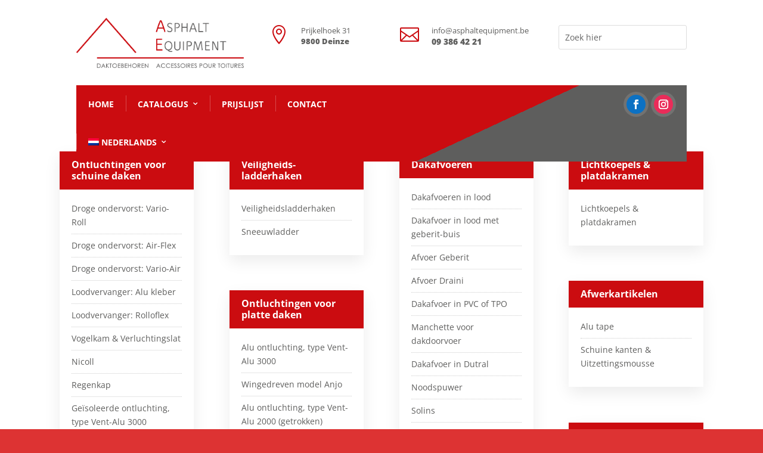

--- FILE ---
content_type: text/css
request_url: https://www.asphaltequipment.be/wp-content/plugins/Divi-Powerful-Plugin/css/main.css?ver=1.2.5
body_size: 3598
content:
html:not(.et_fb_preview_active--wireframe_preview):not(.et-fb-preview--wireframe) .free-header-overlap>.et_pb_row,
	html:not(.et_fb_preview_active--wireframe_preview):not(.et-fb-preview--wireframe) .free-header-overlap>.free-sticky-wrapper>.et_pb_row {
    position: absolute!important;
    width: 80%!important;
    left: 0!important;
    right: 0!important;
	z-index: 1!important;
	transition: all 0.3s ease;
}
html:not(.et_fb_preview_active--wireframe_preview):not(.et-fb-preview--wireframe) .free-header-overlap {
	height: 0!important;
	padding: 0!important;
}

@media only screen and (min-width: 981px) {
    #page-container .free-header-menu .et-menu>li>a:after, .et-db #page-container #et-boc .free-header-menu .et-menu>li>a:after {
        top: 0!important;
    }
    .free-header-menu .et-menu li li.menu-item-has-children>a:first-child:after, .et-db #page-container #et-boc .free-header-menu .et-menu li li.menu-item-has-children>a:first-child:after {
        top: 6px;
        right: 17px;
    }
}


.free-cart-menu .et-cart-info span:before {
    content: "\e07a";
    margin-right: 10px;
    position: relative;
    font-family: ETmodules!important;
    speak: none;
    font-style: normal;
    font-weight: 400;
    -webkit-font-feature-settings: normal;
    font-feature-settings: normal;
    font-variant: normal;
    text-transform: none;
    line-height: 1;
    -webkit-font-smoothing: antialiased;
    -moz-osx-font-smoothing: grayscale;
    text-shadow: 0 0;
    direction: ltr;
}

.free-blog-post-navigation-container:after, .free-blog-related-posts-container:after {
    content: "";
    display: block;
    clear: both;
    visibility: hidden;
    line-height: 0;
    height: 0;
    width: 0;
}

.free-blog-related-posts .et_pb_column {
    float: left;
    position: relative;
    z-index: 2;
    min-height: 1px;
}
.free-blog-post-navigation-container {
	padding-bottom: 30px;
}
.free-blog-related-posts-container .et_pb_column:last-child {
    margin-right: 0!important;
}

@media only screen and (max-width: 980px) {
	.free-blog-related-posts-container .et_pb_column {
		width: 100%;
	}
}

@media only screen and (min-width: 981px) {
	.free-blog-related-posts-container .et_pb_column_1_3 {
		width: 31.3333%!important;
	}
	.free-blog-related-posts-container .et_pb_column {
		margin-right: 3%!important;
	}
}

.et-fb-modal__support-notice {
	display: none!important;
}
			
.et-cart-info span {
    position: relative;
}
.et-menu-nav, .et-menu-nav>ul {
    float: none!important;
}
.et-l .et-menu li {
    display: inline-block;
    font-size: 14px;
}
.et-l .et-menu a {
    color: rgba(0,0,0,.6);
    text-decoration: none;
    display: block;
    position: relative;
    -webkit-transition: all .4s ease-in-out;
    transition: all .4s ease-in-out;
}


/* ============== */
/* Vertical Navigation VB Fix */
/* ============== */
html.et-fb-root-ancestor .et-fb-post-content {
    position: relative;
}
.free-vertical-navigation .free-absolute-bottom {
    top: auto;
}


@media screen and (max-width: 980px) {
	.free-header-menu .fullwidth-menu {
		display: none;
	}
}
.et_pb_fullwidth_menu .fullwidth-menu li li.menu-item-has-children>a:first-child:after,
	.et_pb_menu .et-menu li li.menu-item-has-children>a:first-child:after {
    top: 6px;
    right: 17px;
}
.free-header-menu.et_pb_menu--with-logo .free-search-menu, .free-header-menu.et_pb_menu--with-logo .free-cart-menu, .free-header-menu.et_pb_menu--with-logo .free-search-container,
	.free-header-menu.et_pb_fullwidth_menu--with-logo .free-search-menu, .free-header-menu.et_pb_fullwidth_menu--with-logo .free-cart-menu, .free-header-menu.et_pb_fullwidth_menu--with-logo .free-search-container {
	display: flex!important;
}
.free-header-menu.et_pb_menu--with-logo .et-menu-nav>ul>li>a {
    padding-left: 20px!important;
    padding-right: 20px!important;
	margin: 0!important;
}
.free-menu-padding-small.et_pb_menu--with-logo .et-menu-nav>ul>li>a {
    padding-left: 15px!important;
    padding-right: 15px!important;
}
.free-menu-padding-small.free-menu-style-1.et_pb_menu--with-logo .et-menu-nav>ul>li>a {
    padding-left: 20px!important;
    padding-right: 20px!important;
}
.free-menu-padding-small.et_pb_menu--with-logo .et_pb_menu__menu>nav>ul>li>a:after,
	.free-header-menu.et_pb_menu--with-logo .et_pb_menu__menu>nav>ul>li>a:after,
	.free-menu-padding-small.et_pb_fullwidth_menu--with-logo .et_pb_menu__menu>nav>ul>li>a:after,
		.free-header-menu.et_pb_fullwidth_menu--with-logo .et_pb_menu__menu>nav>ul>li>a:after {
    top: 1px!important;
    transform: none!important;
}
.free-header-menu.et_pb_fullwidth_menu nav>ul>li, .free-header-menu.et_pb_menu nav>ul>li {
    transition: all 0.35s ease;
}
html.et-fb-root-ancestor .free-regular-menu.et_pb_row .et_pb_menu_inner_container {
    display: inline-block!important;
}

.free-mega-menu .free-header-menu.et_pb_fullwidth_menu .fullwidth-menu-nav>ul>li.mega-menu>ul {
    top: calc(100% - 1px);
}

html.et-fb-root-ancestor .free-custom-footer article.et-fb-root-ancestor {
	padding-bottom: 100px;
}

.dp_regular_menu .fullwidth-menu li li a{width:200px;padding:6px 20px}
.dp_regular_menu .fullwidth-menu .menu-item-has-children>a:first-child:after{position:absolute;top:0;right:0;font-family:ETmodules;font-size:16px;font-weight:800;content:"3"}
.dp_regular_menu .fullwidth-menu .menu-item-has-children>a:first-child{padding-right:20px}
.dp_regular_menu .fullwidth-menu li li.menu-item-has-children>a:first-child:after{top:6px;right:20px}
.dp_regular_menu .fullwidth-menu li{display:inline-block;padding-right:22px;font-size:14px}
.dp_regular_menu .fullwidth-menu>li:last-child{padding-right:0}
.dp_regular_menu .fullwidth-menu a{display:block;position:relative;color:rgba(0,0,0,.6);text-decoration:none;-webkit-transition:all .4s ease-in-out;-moz-transition:all .4s ease-in-out;transition:all .4s ease-in-out}
.dp_regular_menu .fullwidth-menu a:hover{opacity:.7;-webkit-transition:all .4s ease-in-out;-moz-transition:all .4s ease-in-out;transition:all .4s ease-in-out}
.dp_regular_menu .fullwidth-menu li>a{padding-bottom:29px;word-wrap:break-word}
@media all and (max-width:980px){.dp_regular_menu .fullwidth-menu{display:none}.dp_regular_menu .et_mobile_nav_menu{display: block!important}}

.free-menu-padding-small .fullwidth-menu-nav>ul>li>a:after, .free-header-menu .fullwidth-menu-nav>ul>li>a:after,
	.free-menu-padding-small .et-menu-nav>ul>li>a:after, .free-header-menu .et-menu-nav>ul>li>a:after {
    top: 1px!important;
}

.et-fb-settings-option-inner-upload--previewable:after {
    content: 'Image URL';
}


#page-container .free-menu-padding-small .fullwidth-menu-nav>ul, #page-container .free-menu-padding-small .fullwidth-menu-nav>ul>li,
	#page-container .free-menu-padding-small .et-menu-nav>ul, #page-container .free-menu-padding-small .et-menu-nav>ul>li {
    padding: 0!important;
	margin: 0!important;
}
#page-container .free-header-menu .fullwidth-menu-nav>ul, #page-container .free-header-menu .fullwidth-menu-nav>ul>li,
	.et-db #page-container #et-boc .et_pb_fullwidth_menu.free-header-menu .fullwidth-menu-nav>ul,
		#page-container-bfb .free-header-menu .fullwidth-menu-nav>ul, #page-container-bfb .free-header-menu .fullwidth-menu-nav>ul>li,
			#page-container .free-header-menu .et-menu-nav>ul, #page-container .free-header-menu .et-menu-nav>ul>li,
				.et-db #page-container #et-boc .et_pb_menu.free-header-menu .et-menu-nav>ul,
					#page-container-bfb .free-header-menu .et-menu-nav>ul, #page-container-bfb .free-header-menu .et-menu-nav>ul>li {
    padding: 0!important;
	margin: 0!important;
}


/* ========================= */
/* Vertical Navigation Start */
/* ========================= */

/* Admin Bar */

body #wpadminbar {
    position: fixed;
}

/* Visual Builder */

html.et-fb-root-ancestor:not(.et-fb-preview--wireframe) .free-vertical-navigation {
	min-height: calc(100vh - 32px)!important;
    position: absolute!important;
}

html.et-fb-root-ancestor:not(.et-fb-preview--wireframe) body.free-vertical-navigation-body-tag #page-container-bfb .et-fb-post-content .et_pb_section:not(.free-vertical-navigation) {
	float: left;
    width: 100%;
}

html.et-fb-root-ancestor:not(.et-fb-preview--wireframe) .free-vertical-navigation-breakpoint-show .et_pb_module .et-pb-draggable-spacing {
    display: none!important;
}

#page-container .dp_regular_menu:not(li), #page-container-bfb .dp_regular_menu:not(li) {
    margin-bottom: 0;
    z-index: -1;
	position: static;
}

html.et-fb-root-ancestor:not(.et-fb-preview--wireframe) .et_mobile_nav_menu {
    float: none;
}

/* General CSS */

.free-vertical-navigation-wrapper, .free-vertical-navigation {
	z-index: 99998!important;
}

.free-vertical-navigation {
    min-height: 100vh;
}
body.admin-bar .free-vertical-navigation {
    min-height: calc(100vh - 32px);
}
.free-vertical-navigation-wrapper {
    height: 100vh;
    position: fixed;
    left: 0;
}
.free-vertical-navigation {
	overflow: visible!important;
}
body.admin-bar .free-vertical-navigation-wrapper {
    height: calc(100vh - 32px);
}
html.et-fb-root-ancestor .free-vertical-navigation>.et-pb-draggable-spacing__right.et-pb-draggable-spacing__margin {
	display: none!important;
}
.free-vertical-navigation .fullwidth-menu-nav>ul>li,
	.free-vertical-navigation .et-menu-nav>ul>li {
    display: block!important;
}
.free-vertical-navigation .fullwidth-menu-nav>ul>li.free-search-menu,
	.free-vertical-navigation .fullwidth-menu-nav>ul>li.free-cart-menu,
		.free-vertical-navigation .fullwidth-menu-nav>ul>li.free-search-container,
			.free-vertical-navigation .et-menu-nav>ul>li.free-search-menu,
				.free-vertical-navigation .et-menu-nav>ul>li.free-cart-menu,
					.free-vertical-navigation .et-menu-nav>ul>li.free-search-container {
	display: none!important;
}
.free-vertical-navigation .fullwidth-menu-nav ul li a,
	.free-vertical-navigation .et-menu-nav ul li a {
    width: 100%!important;
}
.free-vertical-navigation .et_pb_menu__wrap,
	.free-vertical-navigation .et_pb_menu__menu,
		.free-vertical-navigation .et-menu-nav,
			.free-vertical-navigation .et-menu,
				.free-vertical-navigation .et-menu li {
    width: 100%!important;
	margin: 0!important;
	padding: 0!important;
}
.free-vertical-navigation .free-absolute-bottom {
	position: absolute!important;
	bottom: 0;
	z-index: 1!important;
}
.free-vertical-navigation .et_mobile_nav_menu {
	display: none!important;
}
.free-vertical-navigation .fullwidth-menu-nav, .free-vertical-navigation .fullwidth-menu,
	.free-vertical-navigation .et-menu-nav, .free-vertical-navigation .et-menu, .free-vertical-navigation .et_pb_menu__menu {
	display: block!important;
}
.free-vertical-navigation .dp_regular_menu {
	padding: 0!important;
}
@media screen and (max-width: 980px) {
	html.et-fb-root-ancestor:not(.et-fb-preview--wireframe) .free-vertical-navigation {
		display: none!important;
	}
}
html:not(.et-fb-root-ancestor) .free-vertical-navigation-explain {
	display: none!important;
}
html.et-fb-root-ancestor .free-vertical-navigation-explain-code.et_pb_code {
    background: #151515!important;
	outline: 4px double rgba(255, 255, 255, 0.76);
    outline-offset: -18px;
}
html.et-fb-root-ancestor .free-vertical-navigation-explain-code.et_pb_code:before {
    content: 'More settings on Vertical Navigation (changing the width, custom breakpoint, etc.) can be found in Theme Customizer > Divi Powerful Settings > Vertical Navigation.';
    display: block;
    position: relative;
    padding: 38px;
    color: #fff;
    text-align: center;
    font-size: 18px;
    font-weight: 800;
    text-transform: uppercase;
    line-height: 1.7em;
}

/* Menu General CSS */

.free-vertical-navigation .et_pb_submenu_opened.free-menu-item-has-children>a:first-child>.free-menu-arrow:before {
    transform: rotate(180deg);
}
#page-container .free-vertical-navigation .fullwidth-menu-nav ul li a,
	#page-container-bfb .free-vertical-navigation .fullwidth-menu-nav ul li a,
		#page-container .free-vertical-navigation .et-menu-nav ul li a,
			#page-container-bfb .free-vertical-navigation .et-menu-nav ul li a {
	padding: 12px 10% 12px 10%!important;
}
#page-container .free-vertical-navigation .fullwidth-menu-nav ul li li a,
	#page-container-bfb .free-vertical-navigation .fullwidth-menu-nav ul li li a,
		#page-container .free-vertical-navigation .et-menu-nav ul li li a,
			#page-container-bfb .free-vertical-navigation .et-menu-nav ul li li a {
	padding-left: 13%!important;
}
.free-vertical-navigation .fullwidth-menu-nav ul li li,
	.free-vertical-navigation .et-menu-nav ul li li {
	padding: 0!important;
}
.free-vertical-navigation .fullwidth-menu-nav ul li ul.sub-menu,
	.free-vertical-navigation .et-menu-nav ul li ul.sub-menu {
	top: 0;
}

/* Menu Collapsible CSS */

.free-vertical-navigation-wrapper:not(.free-menu-collapsible) .et_pb_section:not(.free-menu-collapsible) .et_pb_row:not(.free-menu-collapsible) .et_pb_column:not(.free-menu-collapsible) .et_pb_fullwidth_menu:not(.free-menu-collapsible) .fullwidth-menu-nav>ul>li ul.sub-menu,
	.free-vertical-navigation-wrapper:not(.free-menu-collapsible) .et_pb_section:not(.free-menu-collapsible) .et_pb_row:not(.free-menu-collapsible) .et_pb_column:not(.free-menu-collapsible) .et_pb_fullwidth_menu:not(.free-menu-collapsible) .et-menu-nav>ul>li ul.sub-menu {
	display: block!important;
}
.free-vertical-navigation.free-menu-collapsible {
	overflow-x: hidden!important;
	overflow-y: auto!important;	
}
.free-menu-collapsible .fullwidth-menu-nav ul li ul.sub-menu,
	.free-menu-collapsible .et-menu-nav ul li ul.sub-menu {
    position: relative!important;
	display: none;
    visibility: visible!important;
    opacity: 1!important;
	width: 100%!important;
    padding: 0!important;
    border: none!important;
	box-shadow: none!important;
    left: 0!important;
    top: 0!important;
}
#page-container .free-menu-collapsible .fullwidth-menu-nav ul li ul.sub-menu,
	#page-container-bfb .free-menu-collapsible .fullwidth-menu-nav ul li ul.sub-menu,
		#page-container .free-menu-collapsible .et-menu-nav ul li ul.sub-menu,
			#page-container-bfb .free-menu-collapsible .et-menu-nav ul li ul.sub-menu {
    left: 0!important;
}
.free-menu-collapsible ul li ul {
	transition: none!important;
}
.free-menu-collapsible .et_pb_fullwidth_menu .fullwidth-menu li.menu-item-has-children>a:first-child:after,
	.free-menu-collapsible .et_pb_menu .et-menu li.menu-item-has-children>a:first-child:after {
    position: absolute!important;
    top: 13px!important;
    right: 22px!important;
    line-height: 1em!important;
    font-size: inherit!important;
	transition: all 0.5s ease;
}
.free-menu-collapsible .et_pb_fullwidth_menu .fullwidth-menu li.et_pb_submenu_opened.menu-item-has-children>a:first-child:after,
	.free-menu-collapsible .et_pb_menu .et-menu li.et_pb_submenu_opened.menu-item-has-children>a:first-child:after {
    transform: rotate(180deg);
}

/* Menu Arrow CSS */

body:not(.free-menu-collapsible-arrow-only) .free-menu-collapsible-trigger {
	position: absolute;
	top: 0;
	bottom: 0;
	left: 0;
	right: 0;
	z-index: 999;
	opacity: 0;
}

.free-vertical-navigation .free-menu-arrow, body.free-menu-collapsible-arrow-only .free-menu-collapsible-trigger {
    position: relative;
    float: right;
    padding-top: inherit;
    padding-bottom: inherit;
    padding-left: 12px;
    padding-right: 12px;
    margin-top: -12px;
    margin-right: -12px;
}
.free-vertical-navigation .free-menu-arrow:before, body.free-menu-collapsible-arrow-only .free-menu-collapsible-trigger:before {
    z-index: 999;
    font-size: 1.2em;
    text-align: center;
    content: "3";
    font-family: ETmodules;
    font-weight: 400;
    font-variant: normal;
    -webkit-font-smoothing: antialiased;
    line-height: 1;
    text-transform: none;
    speak: none;
	display: inline-block;
	transition: transform 0.5s ease;
	position: relative;
    top: 1px;
}

body.free-menu-collapsible-arrow-only .free-menu-collapsible-trigger {
    position: absolute;
    top: 0;
    right: 0;
    z-index: 999;
    margin-top: 0;
    margin-right: 0;
    padding-right: inherit;
	opacity: 0;
}

/* Additional Sticky CSS */

#page-container .free-sticky-wrapper {
	z-index: 99996;
}
#page-container .free-sticky-wrapper.free-sticky-wrapper-2 {
	z-index: 99995;
}
#page-container .free-sticky-wrapper.free-sticky-wrapper-3 {
	z-index: 99994;	
}
#page-container .free-sticky-wrapper.free-sticky-wrapper-4 {
	z-index: 99993;	
}
#page-container .free-sticky-wrapper.free-sticky-wrapper-5 {
	z-index: 99992;	
}
@media screen and (max-width: 980px) {
    .free-sticky-wrapper.free-sticky-mobile-show-wrapper {
        display: block!important;
    }
}

/* Hamburger icon CSS */

.free-hamburger-icon .fullwidth-menu-nav, .free-hamburger-icon .et_mobile_menu, .free-hamburger-icon .et-menu-nav {
    display: none!important;
}
.free-hamburger-icon .et_mobile_nav_menu {
    display: block!important;
}

/* Toggle Overlay CSS */

body.free-vertical-navigation-overlay-show.free-vertical-navigation-overlay-left .free-vertical-navigation-wrapper,
	body.free-vertical-navigation-overlay-show.free-vertical-navigation-overlay-right .free-vertical-navigation-wrapper {
	transform: translateX(0%)!important;
}

/* Background Overlay CSS */

.free-vertical-navigation-background-overlay {
	opacity: 0;
	visibility: hidden;
	z-index: 99997!important;
    position: fixed;
    top: 0;
    bottom: 0;
    left: 0;
    right: 0;
	transition: all 0.3s ease;
	cursor: pointer;
}
body.free-vertical-navigation-overlay-show .free-vertical-navigation-background-overlay {
	opacity: 1;
	visibility: visible;
}

/* Close Button CSS */

.free-vertical-navigation-close .et_pb_blurb_container {
	display: none!important;
}
.free-vertical-navigation-close {
	display: inline-block!important;
	cursor: pointer!important;
}
.free-vertical-navigation-close, .free-vertical-navigation-close .et_pb_main_blurb_image {
	margin: 0!important;
}
#page-container .free-vertical-navigation-close-wrapper,
	#page-container-bfb .free-vertical-navigation-close-wrapper {
	z-index: 3!important
}

/* Menu Hover CSS */

body.free-vertical-navigation-custom-menu-hover .fullwidth-menu a:hover,
	body.free-vertical-navigation-custom-menu-hover .et-menu a:hover {
    opacity: 1!important;
}

.free-vertical-navigation-menu-hover-1 .free-vertical-navigation nav>ul>li>a:before {
content: '';
    display: block;
    width: 0;
    background: #e51b23;
    transition: width .1s;
    position: absolute;
    bottom: 0;
    left: 0;
    top: 0;
}
.free-vertical-navigation-menu-hover-1 .free-vertical-navigation nav>ul>li:hover>a:before {
    width: 4px;
}

.free-vertical-navigation-menu-hover-2 .free-vertical-navigation nav>ul>li>a:before {
    content: '';
    display: block;
    width: 0;
    background: #e51b23;
    transition: width .35s;
	position: absolute;
    top: 0;
	bottom: 0;
	left: 0;
	z-index: -1;
}
.free-vertical-navigation-menu-hover-2 .free-vertical-navigation nav>ul>li:hover>a:before {
    width: 100%;
}

.free-vertical-navigation-menu-hover-3 .free-vertical-navigation nav>ul>li>a {
	transition: background-color .3s;
}
.free-vertical-navigation-menu-hover-3 .free-vertical-navigation nav>ul>li:hover>a {
	background-color: #e51b23;
}
.free-vertical-navigation-menu-hover-3 .free-vertical-navigation nav>ul>li:hover>a {
	color: #fff!important;
}

/* Menu Style 1 CSS */

.free-vertical-navigation .free-vertical-navigation-menu-style-1 .fullwidth-menu-nav>ul>li,
	.free-vertical-navigation .free-vertical-navigation-menu-style-1 .et-menu-nav>ul>li {
    border-bottom: 1px solid rgba(35,35,35,0.12);
}
.free-vertical-navigation .free-vertical-navigation-menu-style-1 .fullwidth-menu-nav>ul>li:first-child,
	.free-vertical-navigation .free-vertical-navigation-menu-style-1 .et-menu-nav>ul>li:first-child {
	border-top: 1px solid rgba(35,35,35,0.12);
}
.free-menu-collapsible .free-vertical-navigation-menu-style-1 .fullwidth-menu-nav>ul ul li,
	.free-menu-collapsible.free-vertical-navigation-menu-style-1 .fullwidth-menu-nav>ul ul li,
		.free-menu-collapsible .free-vertical-navigation-menu-style-1 .et-menu-nav>ul ul li,
			.free-menu-collapsible.free-vertical-navigation-menu-style-1 .et-menu-nav>ul ul li {
	border-top: 1px solid rgba(35,35,35,0.12);
}

.free-vertical-navigation .free-vertical-navigation-menu-style-1 .fullwidth-menu-nav>ul>li>a>.free-menu-arrow,
	.free-vertical-navigation .free-vertical-navigation-menu-style-1 .et-menu-nav>ul>li>a>.free-menu-arrow {
    margin-right: -12.5%!important;
    margin-top: -13px!important;
    border-left: 1px solid rgba(35,35,35,0.12);
    line-height: 1.5em;
    margin-bottom: -1px;
}
.free-menu-collapsible .free-vertical-navigation-menu-style-1 .fullwidth-menu-nav>ul ul li .free-menu-arrow,
	.free-menu-collapsible.free-vertical-navigation-menu-style-1 .fullwidth-menu-nav>ul ul li .free-menu-arrow,
		.free-menu-collapsible .free-vertical-navigation-menu-style-1 .et-menu-nav>ul ul li .free-menu-arrow,
			.free-menu-collapsible.free-vertical-navigation-menu-style-1 .et-menu-nav>ul ul li .free-menu-arrow {
    margin-right: -13%!important;
    margin-top: -13px!important;
    border-left: 1px solid rgba(35,35,35,0.12);
    line-height: 1.5em;
    margin-bottom: -1px;
	margin-left: 10px;
}

body.free-menu-collapsible-arrow-only .free-vertical-navigation-menu-style-1 .free-menu-collapsible-trigger {
    padding-right: 12px!important;
}

/* ======================= */
/* Vertical Navigation End */
/* ======================= */

--- FILE ---
content_type: text/css
request_url: https://www.asphaltequipment.be/wp-content/themes/Divi-Powerful/dp-assets/css/main.css?ver=1.2.5
body_size: 11552
content:
/* ======================================================= */
/* DO NOT EDIT THIS FILE. ADD YOUR CUSTOM CSS AT STYLE.CSS */
/* ======================================================= */

/* ========================== */
/* Fix margin auto for custom width */
/* ========================= */

html.et-fb-root-ancestor .et_pb_text_align_center {
    margin: auto;
}


/* ================= */
/* Mobile Menu START */
/* ================= */

#main-header #mobile_menu li a {
	line-height: 1.6em;
}

/* ---------- */
/* Fixed Menu */
/* ---------- */
@media screen and (max-width: 980px) {
	.free-mobile-menu-fixed.et_fixed_nav #main-header, .free-mobile-menu-fixed.et_fixed_nav #top-header {
		position: fixed!important;
	}
	.et_header_style_centered.free-mobile-menu-fixed.et_fixed_nav header#main-header.et-fixed-header .logo_container {
		max-height: 70px;
		height: auto;
	}
	.et_header_style_left.free-mobile-menu-fixed.et_fixed_nav .et-fixed-header #et-top-navigation, .et_header_style_left.free-mobile-menu-fixed.et_fixed_nav #et-top-navigation {
		padding-top: 24px!important;
		padding-bottom: 0!important;
	}
	body.et_header_style_slide.free-mobile-menu-fixed.et_fixed_nav #main-header {
		left: inherit!important;
	}
	body.admin-bar.et_header_style_slide.free-mobile-menu-fixed.et_fixed_nav #main-header {
		top: 32px!important;
	}
}
@media screen and (max-width: 782px) {
	body.admin-bar.et_header_style_slide.free-mobile-menu-fixed.et_fixed_nav #main-header {
		top: 46px!important;
	}
}
.et_header_style_split #main-header #mobile_menu {
	margin-top: -1px;
}
.free-mobile-menu-fixed.et_fixed_nav #main-header #mobile_menu {
    overflow-y: scroll !important;
}
#wpadminbar {
    position: fixed!important;
}

/* ------------- */
/* Menu X toggle */
/* ------------- */
.free-mobile-menu-toggle-x #main-header #et_mobile_nav_menu .mobile_menu_bar_toggle {
    width: 32px;
    cursor: pointer;
}
.free-mobile-menu-toggle-x #main-header #et_mobile_nav_menu .mobile_menu_bar_toggle:after {
    left: -32px;
    opacity: 0;
    content: "\4d";
    font-family: "ETmodules";
    font-weight: normal;
    font-variant: normal;
    -webkit-font-smoothing: antialiased;
    line-height: 1;
    text-transform: none;
    speak: none;
    position: relative;
    top: 0;
    font-size: 32px;
    cursor: pointer;
}
.free-mobile-menu-toggle-x #main-header #et_mobile_nav_menu .mobile_nav.opened .mobile_menu_bar_toggle:before,
	.free-mobile-menu-toggle-x #main-header #et_mobile_nav_menu .mobile_menu_bar_toggle:after {
	transition-delay: 0s;
}
.free-mobile-menu-toggle-x #main-header #et_mobile_nav_menu .mobile_menu_bar_toggle:before,
	.free-mobile-menu-toggle-x #main-header #et_mobile_nav_menu .mobile_nav.opened .mobile_menu_bar_toggle:after {
	transition-delay: 0.3s;
}
.free-mobile-menu-toggle-x #main-header #et_mobile_nav_menu .mobile_nav.opened .mobile_menu_bar_toggle:after {
    content: "\4d";
	opacity: 1;
}
.free-mobile-menu-toggle-x #main-header #et_mobile_nav_menu .mobile_nav.opened .mobile_menu_bar_toggle:before {
	opacity: 0;
}
.free-mobile-menu-toggle-x .mobile_menu_bar_toggle:before, .free-mobile-menu-toggle-x .mobile_menu_bar_toggle:after {
    transition: all 0.7s;
}

/* ---------------------------- */
/* Collapsing Nested Menu Items */
/* ---------------------------- */
.free-mobile-menu-collapse #main-header #mobile_menu li.visible > ul.sub-menu {
    -moz-animation: fadeInBottom 0.3s ease-in-out forwards;
    -o-animation: fadeInBottom 0.3s ease-in-out forwards;
    -webkit-animation: fadeInBottom 0.3s ease-in-out forwards;
    animation: fadeInBottom 0.3s ease-in-out forwards;
}

.free-mobile-menu-collapse #main-header #mobile_menu .menu-item-has-children > a { background-color: transparent; position: relative; }
.free-mobile-menu-collapse #main-header #mobile_menu .menu-item-has-children > a:before { font-family: 'ETmodules'; text-align: center; speak: none; font-weight: normal; font-variant: normal; text-transform: none; -webkit-font-smoothing: antialiased; position: relative; }
.free-mobile-menu-collapse #main-header #mobile_menu .menu-item-has-children > a:before { font-size: 16px; content: '\33'; float: right; margin-left: 10px; transition: 0.3s all ease; }
.free-mobile-menu-collapse #main-header #mobile_menu .menu-item-has-children.visible > a:before { transform: rotate(180deg); }
.free-mobile-menu-collapse #main-header #mobile_menu ul.sub-menu { display: none !important; visibility: hidden !important;  transition: all 1.5s ease-in-out;}
.free-mobile-menu-collapse #main-header #mobile_menu .visible > ul.sub-menu { display: block !important; visibility: visible !important; }

/* ================= */
/* Mobile Menu END */
/* ================= */


/* ================= */
/* Menu Button START */
/* ================= */
.free-last-menu-item-button #main-header #top-menu>li:last-child>a, .free-last-menu-item-button #main-header #mobile_menu>li:last-child>a, .free-last-menu-item-button .et_slide_in_menu_container #mobile_menu_slide>li:last-child>a,
	#main-header #top-menu>li.free-menu-button>a, #main-header #mobile_menu>li.free-menu-button>a, .et_slide_in_menu_container #mobile_menu_slide>li.free-menu-button>a,
		.free-last-menu-item-button.free-body-summary-cart-search-menu .free-header-menu .et_mobile_menu>li:nth-last-child(4)>a,
			.free-last-menu-item-button.free-body-summary-search-menu .free-header-menu .et_mobile_menu>li:nth-last-child(3)>a,
				.free-last-menu-item-button.free-body-summary-cart-menu .free-header-menu .et_mobile_menu>li:nth-last-child(2)>a,
					.free-last-menu-item-button.free-body-summary-none-menu .free-header-menu .et_mobile_menu>li:last-child>a,
						.free-header-menu .et_mobile_menu>li.free-menu-button>a {
    border: 2px solid #505cfd!important;
	text-align: center!important;
}
.free-last-menu-item-button #main-header #mobile_menu>li:last-child, .free-last-menu-item-button .et_slide_in_menu_container #mobile_menu_slide>li:last-child,
	#main-header #mobile_menu>li.free-menu-button, .et_slide_in_menu_container #mobile_menu_slide>li.free-menu-button,
		.free-last-menu-item-button.free-body-summary-cart-search-menu .free-header-menu .et_mobile_menu>li:nth-last-child(4),
			.free-last-menu-item-button.free-body-summary-search-menu .free-header-menu .et_mobile_menu>li:nth-last-child(3),
				.free-last-menu-item-button.free-body-summary-cart-menu .free-header-menu .et_mobile_menu>li:nth-last-child(2),
					.free-last-menu-item-button.free-body-summary-none-menu .free-header-menu .et_mobile_menu>li:last-child,
						.free-header-menu .et_mobile_menu>li.free-menu-button {
	margin: 10px 0!important;
	line-height: 1.2em!important;
}
.free-last-menu-item-button .et_header_style_fullscreen .et_slide_in_menu_container #mobile_menu_slide>li:last-child,
	.et_header_style_fullscreen .et_slide_in_menu_container #mobile_menu_slide>li.free-menu-button {
	margin: 15px 0!important;
}
.free-last-menu-item-button .et_vertical_nav #main-header #top-menu>li:last-child,
	.et_vertical_nav #main-header #top-menu>li.free-menu-button {
	line-height: 1.2em!important;
}
.free-last-menu-item-button .et_vertical_nav #main-header #top-menu>li:last-child>a,
	.et_vertical_nav #main-header #top-menu>li.free-menu-button>a {
	margin-right: 0!important;
    margin-top: 0!important;
	margin-bottom: 20px!important;
}
.free-last-menu-item-button.free-body-summary-cart-search-menu .free-header-menu nav>ul>li:nth-last-child(4),
	.free-last-menu-item-button.free-body-summary-search-menu .free-header-menu nav>ul>li:nth-last-child(3),
		.free-last-menu-item-button.free-body-summary-cart-menu .free-header-menu nav>ul>li:nth-last-child(2),
			.free-last-menu-item-button.free-body-summary-none-menu .free-header-menu nav>ul>li:last-child,
				.free-header-menu nav>ul>li.free-menu-button {
	background-color: transparent!important;
}
.free-last-menu-item-button.free-body-summary-cart-search-menu .free-header-menu nav>ul>li:nth-last-child(4):before,
	.free-last-menu-item-button.free-body-summary-search-menu .free-header-menu nav>ul>li:nth-last-child(3):before,
		.free-last-menu-item-button.free-body-summary-cart-menu .free-header-menu nav>ul>li:nth-last-child(2):before,
			.free-last-menu-item-button.free-body-summary-none-menu .free-header-menu nav>ul>li:last-child:before,
				.free-header-menu nav>ul>li.free-menu-button:before,
					.free-last-menu-item-button.free-body-summary-cart-search-menu .free-header-menu nav>ul>li:nth-last-child(4):after,
						.free-last-menu-item-button.free-body-summary-search-menu .free-header-menu nav>ul>li:nth-last-child(3):after,
							.free-last-menu-item-button.free-body-summary-cart-menu .free-header-menu nav>ul>li:nth-last-child(2):after,
								.free-last-menu-item-button.free-body-summary-none-menu .free-header-menu nav>ul>li:last-child:after,
									.free-header-menu nav>ul>li.free-menu-button:after {
	display: none!important;
}
.free-last-menu-item-button #main-header #top-menu>li:last-child>a:hover, .free-last-menu-item-button #main-header #mobile_menu>li:last-child>a:hover, .free-last-menu-item-button .et_slide_in_menu_container #mobile_menu_slide>li:last-child>a:hover,
	#main-header #top-menu>li.free-menu-button>a:hover, #main-header #mobile_menu>li.free-menu-button>a:hover, .et_slide_in_menu_container #mobile_menu_slide>li.free-menu-button>a:hover,
		.free-last-menu-item-button.free-body-summary-cart-search-menu .free-header-menu .et_mobile_menu>li:nth-last-child(4)>a:hover,
			.free-last-menu-item-button.free-body-summary-search-menu .free-header-menu .et_mobile_menu>li:nth-last-child(3)>a:hover,
				.free-last-menu-item-button.free-body-summary-cart-menu .free-header-menu .et_mobile_menu>li:nth-last-child(2)>a:hover,
					.free-last-menu-item-button.free-body-summary-none-menu .free-header-menu .et_mobile_menu>li:last-child>a:hover,
						.free-header-menu .et_mobile_menu>li.free-menu-button>a:hover,
								.free-last-menu-item-button.free-body-summary-cart-search-menu .free-header-menu nav>ul>li:nth-last-child(4)>a:hover,
									.free-last-menu-item-button.free-body-summary-search-menu .free-header-menu nav>ul>li:nth-last-child(3)>a:hover,
										.free-last-menu-item-button.free-body-summary-cart-menu .free-header-menu nav>ul>li:nth-last-child(2)>a:hover,
											.free-last-menu-item-button.free-body-summary-none-menu .free-header-menu nav>ul>li:last-child>a:hover,
												.free-header-menu nav>ul>li.free-menu-button>a:hover {
	opacity: 1!important;
}

/* ----------------------------- */
/* Hide Last Menu Item on Desktop */
/* ----------------------------- */
@media screen and (min-width: 981px) {
	.free-last-menu-item-hide-desktop #main-header #top-menu>li:last-child, .free-last-menu-item-hide-desktop .et_slide_in_menu_container #mobile_menu_slide>li:last-child,
		.free-last-menu-item-hide-desktop.free-body-summary-cart-search-menu .free-header-menu nav>ul>li:nth-last-child(4),
			.free-last-menu-item-hide-desktop.free-body-summary-search-menu .free-header-menu nav>ul>li:nth-last-child(3),
				.free-last-menu-item-hide-desktop.free-body-summary-cart-menu .free-header-menu nav>ul>li:nth-last-child(2),
					.free-last-menu-item-hide-desktop.free-body-summary-none-menu .free-header-menu nav>ul>li:last-child {
		display: none!important;
	}
	.free-last-menu-item-hide-desktop #main-header #top-menu>li:nth-last-child(2) {
		padding-right: 0;
	}
}
/* ================= */
/* Menu Button END */
/* ================= */

/* ================= */
/* Global Popup START */
/* ================= */
.free-global-popup-trigger {
	cursor: pointer;
}

#free-global-popup {
    position: fixed;
    top: 0;
    bottom: 0;
    left: 0;
    right: 0;
    z-index: 9999999;
    opacity: 0;
    transition: all 0.3s ease;
    visibility: hidden;
	pointer-events: none;
}
#free-global-popup .et_pb_section {
    position: fixed;
    top: 0;
    bottom: 0;
    left: 0;
    right: 0;
	overflow: auto;
	-webkit-overflow-scrolling: touch;
}
#free-global-popup.free-show-popup {
    opacity: 1;
    visibility: visible;
	pointer-events: auto;
}

#free-global-popup .et_pb_section, #free-global-popup .et_pb_section .et_pb_row:not(.free-global-popup-close-wrapper) {
	transition: all 0.3s ease;
}

.free-global-popup-animation-style-2 #free-global-popup .et_pb_section .et_pb_row:not(.free-global-popup-close-wrapper) {
	animation: global-popup-slide-vertical-hide 0.5s;
}
.free-global-popup-animation-style-2 #free-global-popup.free-show-popup .et_pb_section .et_pb_row:not(.free-global-popup-close-wrapper) {
	animation: global-popup-slide-vertical-show 0.5s;
}
.free-global-popup-animation-style-3 #free-global-popup .et_pb_section .et_pb_row:not(.free-global-popup-close-wrapper) {
	transform: translate(0, 100px);
}
.free-global-popup-animation-style-3 #free-global-popup.free-show-popup .et_pb_section .et_pb_row:not(.free-global-popup-close-wrapper) {
	transform: translate(0, 0);
}
.free-global-popup-animation-style-4 #free-global-popup .et_pb_section {
	transform: scale(1.1);
}
.free-global-popup-animation-style-4 #free-global-popup.free-show-popup .et_pb_section {
	transform: scale(1);
}
.free-global-popup-animation-style-5 #free-global-popup .et_pb_section .et_pb_row:not(.free-global-popup-close-wrapper) {
	animation: global-popup-slide-vertical-hide 0.5s;
}
.free-global-popup-animation-style-5 #free-global-popup.free-show-popup .et_pb_section .et_pb_row:not(.free-global-popup-close-wrapper) {
	animation:  et_pb_bounce 0.8s;
}
.free-global-popup-animation-style-6 #free-global-popup .et_pb_section .et_pb_row:not(.free-global-popup-close-wrapper) {
	animation: global-popup-slide-horizontal-hide 0.5s;
}
.free-global-popup-animation-style-6 #free-global-popup.free-show-popup .et_pb_section .et_pb_row:not(.free-global-popup-close-wrapper) {
	animation: global-popup-slide-horizontal-show 0.5s;
}

.free-global-popup-close {
	cursor: pointer!important;
}
.free-global-popup-close .et-pb-icon {
	transition: all 0.3s ease;
}
.free-global-popup-close:hover .et-pb-icon {
	opacity: 0.65;
}
body.free-body-show-popup #page-container .is-sticky .free-sticky {
    position: absolute!important;
    top: 0!important;
}

@keyframes global-popup-slide-vertical-hide {
    from	{ transform: translate(0, 0); }
    to 		{ transform: translate(0, 110px); }
}
@keyframes global-popup-slide-vertical-show {
    from	{ transform: translate(0, -110px); }
    to		{ transform: translate(0, 0); }
}
@keyframes global-popup-slide-horizontal-hide {
    from	{ transform: translate(0, 0); }
    to 		{ transform: translate(110px, 0); }
}
@keyframes global-popup-slide-horizontal-show {
    from	{ transform: translate(-110px, 0); }
    to		{ transform: translate(0, 0); }
}

@media screen and (min-width: 601px) {
	.admin-bar #free-global-popup, .admin-bar #free-global-popup .et_pb_section {
		top: 46px;
	}
}
@media screen and (min-width: 783px) {
	.admin-bar #free-global-popup, .admin-bar #free-global-popup .et_pb_section {
		top: 32px;
	}
}
/* ================= */
/* Global Popup END */
/* ================= */

/* ================= */
/* Archive CSS START */
/* ================= */

/* ----------------------------------------------------------- */
/* Replace et_pb_blog_grid CSS to free-archive-blog-individual */
/* ----------------------------------------------------------- */
.free-archive-blog-individual {
	position: relative;
}

.free-archive-blog-individual .et_pb_post {
	padding: 19px;
	border: 1px solid #d8d8d8;
	background-color: #fff;
	word-wrap: break-word;
}

.free-archive-blog-individual .et_pb_image_container {
	position: relative;
}

.free-archive-blog-individual .et_main_video_container,
	.free-archive-blog-individual .et_audio_content,
		.free-archive-blog-individual .et_pb_post .et_pb_slider {
	margin: -20px -20px 29px;
}

.free-archive-blog-individual .et_pb_image_container img {
	min-width: 100%;
	max-width: 100%;
	height: auto;
}

.free-archive-blog-individual .et_pb_no_thumb h2,
.free-archive-blog-individual .et_pb_no_thumb .entry-title {
	margin-top: 0;
}

.free-archive-blog-individual .et_audio_content {
	margin-bottom: 0;
}

.free-archive-blog-individual h2 {
	font-size: 18px;
}

.free-archive-blog-individual .et_main_video_overlay:hover:before {
	background: rgba(0, 0, 0, 0.6);
}

.free-archive-blog-individual .et_audio_content h2 {
	margin-top: 0;
	margin-bottom: 9px;
}
.free-archive-blog-individual .et_quote_content {
	padding: 35px 30px 32px;
}
.free-archive-blog-individual .et_link_content,
	.free-archive-blog-individual .et_audio_content {
	padding: 35px 20px;
}
.free-archive-blog-individual .et_quote_content blockquote p,
	.free-archive-blog-individual .et_link_content h2,
		.free-archive-blog-individual .et_audio_content h2 {
	font-size: 18px;
	line-height: 26px;
}
.free-archive-blog-individual .et_quote_content blockquote cite,
	.free-archive-blog-individual .et_link_content a.et_link_main_url {
	font-size: 14px;
}
.free-archive-blog-individual .et_link_content {
	margin: -20px -20px 19px;
}

.free-archive-blog-individual .et_quote_content {
	margin: -20px -20px 19px;
}
.free-archive-blog-individual .et_audio_content {
	margin-bottom: 19px;
}
.free-archive-blog-individual .et_audio_container .mejs-container .mejs-controls .mejs-time span {
	font-size: 14px;
}
.et_pb_row .free-archive-blog-individual .et_pb_post .et_pb_slide {
	min-height: 180px;
}
@media screen and (min-width: 981px) and (max-width: 1100px) {
	.free-archive-blog-individual .et_quote_content {
		padding: 35px 25px 32px;
	}
	.free-archive-blog-individual .et_pb_post .et_pb_slide {
		min-height: 155px;
	}
}
@media screen and (max-width: 980px) {
	.free-archive-blog-individual .et_audio_container .mejs-container .mejs-controls .mejs-time span {
		font-size: 18px;
	}
}
@media screen and (min-width: 768px) and (max-width: 980px) {
	.free-archive-blog-individual .et_quote_content {
		padding: 35px 30px !important;
	}
	.free-archive-blog-individual .et_quote_content blockquote p {
		font-size: 20px !important;
		line-height: 26px !important;
	}
	.free-archive-blog-individual .et_quote_content blockquote cite {
		font-size: 14px !important;
	}
	.free-archive-blog-individual .et_link_content h2 {
		font-size: 20px !important;
		line-height: 26px !important;
	}

	.free-archive-blog-individual .et_link_content a.et_link_main_url {
		font-size: 14px !important;
	}
	.free-archive-blog-individual > .et_pb_gallery_post_type > .et_pb_slides > .et_pb_post .et_pb_slide {
		min-height: 182px !important;
	}
	.free-archive-blog-individual .et_audio_content h2 {
		font-size: 20px !important;
		line-height: 26px !important;
	}
}
@media screen and (max-width: 767px) {
	.free-archive-blog-individual .et_quote_content {
		padding: 35px 30px !important;
	}
	.free-archive-blog-individual .et_quote_content blockquote p {
		font-size: 20px !important;
		line-height: 26px !important;
	}
	.free-archive-blog-individual .et_quote_content blockquote cite {
		font-size: 14px !important;
	}
	.free-archive-blog-individual .et_pb_post > .et_pb_gallery_post_type > .et_pb_slides > .et_pb_slide {
		min-height: 222px !important;
	}
}
@media screen and (max-width: 479px) {
	.free-archive-blog-individual h2 {
		padding-bottom: 0;
		font-size: 16px;
	}
	.free-archive-blog-individual .et_pb_post.format-quote > *,
	.free-archive-blog-individual .et_pb_post.format-link > *,
	.free-archive-blog-individual .et_main_video_container,
	.free-archive-blog-individual .et_audio_content,
	.free-archive-blog-individual .et_pb_post .et_pb_slider {
		display: block;
	}

	.free-archive-blog-individual .et_pb_post > .et_pb_image_container,
	.free-archive-blog-individual .et_pb_post > h2,
	.free-archive-blog-individual .et_pb_post > .post-meta {
		display: block;
	}

	.free-archive-blog-individual .et_pb_post .post-meta {
		display: block !important;
		padding: 0;
	}
	.free-archive-blog-individual .et_quote_content,
	.free-archive-blog-individual .et_link_content {
		padding: 35px 20px !important;
	}
	.free-archive-blog-individual > .et_pb_gallery_post_type > .et_pb_slides > .et_pb_post .et_pb_slide {
		min-height: 156px !important;
	}
}

/* --------------------------------------------- */
/* Archive Text Color With Main Color Background */
/* --------------------------------------------- */
.free-archive-blog-text-secondary-color-light .free-archive-blog .free-text-secondary-color,
	.free-archive-blog-text-secondary-color-light .free-archive-blog .free-text-category-secondary-color a {
	color: #fff!important;
}
.free-archive-blog-text-secondary-color-dark .free-archive-blog .free-text-secondary-color,
	.free-archive-blog-text-secondary-color-dark .free-archive-blog .free-text-category-secondary-color a {
	color: #151515!important;
}

.free-archive-blog-text-secondary-color-light.free-archive-blog-pagination-style-1 .free-archive-blog-pagination li.active a,
	.free-archive-blog-text-secondary-color-light.free-archive-blog-pagination-style-2 .free-archive-blog-pagination li.active a,
		.free-archive-blog-text-secondary-color-light.free-archive-blog-pagination-style-3 .free-archive-blog-pagination li.active a,
			.free-archive-blog-text-secondary-color-light.free-archive-blog-pagination-style-4 .free-archive-blog-pagination .free-next-link-wrapper a,
				.free-archive-blog-text-secondary-color-light.free-archive-blog-pagination-style-5 .free-archive-blog-pagination .free-next-link-wrapper a {
	color: #fff!important;
}
.free-archive-blog-text-secondary-color-dark.free-archive-blog-pagination-style-1 .free-archive-blog-pagination li.active a,
	.free-archive-blog-text-secondary-color-dark.free-archive-blog-pagination-style-2 .free-archive-blog-pagination li.active a,
		.free-archive-blog-text-secondary-color-dark.free-archive-blog-pagination-style-3 .free-archive-blog-pagination li.active a,
			.free-archive-blog-text-secondary-color-dark.free-archive-blog-pagination-style-4 .free-archive-blog-pagination .free-next-link-wrapper a,
				.free-archive-blog-text-secondary-color-dark.free-archive-blog-pagination-style-5 .free-archive-blog-pagination .free-next-link-wrapper a,
					.free-archive-blog-text-secondary-color-dark .free-archive-blog .free-text-main-color {
	color: #151515!important;
}

/* ------------ */
/* Archive Blog */
/* ------------ */
#main-content.free-archive-wrapper .entry {
	margin-bottom: 50px;
}
#main-content .free-archive-blog .et_pb_post .post-meta {
	padding-bottom: 15px;
}
#main-content .free-archive-blog .free-archive-blog-individual .et_pb_post .post-meta {
	padding-bottom: 8px;
}
#main-content .free-archive-blog .free-blog-list-2 .et_pb_post .post-meta {
	padding-bottom: 0;
}
#main-content .free-archive-blog .et_pb_post .entry-title {
	padding-bottom: 10px;
}
#main-content .free-archive-blog .free-blog-list-2 .et_pb_post .entry-title {
	padding-bottom: 6px;
}
#main-content .free-archive-blog .et_pb_post .post-meta, #main-content .free-archive-blog .et_pb_post .post-meta span, #main-content .free-archive-blog .et_pb_post .post-meta a {
    line-height: 1.4em!important;
}


/* ------------------- */
/* Archive Breadcrumbs */
/* ------------------- */
.free-breadcrumbs-sep:before {
    content: '/';
    font-size: 0.8em;
    position: relative;
    top: -1px;
    padding: 0 3px;
    opacity: 0.5;
}

html.et-fb-root-ancestor .free-breadcrumbs-text-module p {
	padding-bottom: 0;
}



/* --------------- */
/* Archive Sidebar */
/* --------------- */
@media screen and (min-width: 1425px) {
	.free-archive-wrapper #sidebar {
		padding-top: 28px;
	}
}
@media screen and (min-width: 981px) {
	.free-archive-wrapper #sidebar {
		padding-top: 2%;
		padding-bottom: 2%;
	}
}

.free-no-sidebar:before {
	display: none!important;
}


/* ----------------------- */
/* Archive Blog Pagination */
/* ----------------------- */

/* General Blog Pagination Design */
.free-archive-blog-pagination {
	padding-bottom: 36px;
}
.free-archive-blog-pagination .free-archive-blog-pages {
	font-size: 14px;
    margin-right: 12px;
	color: #888;
	margin-bottom: 12px;
    display: inline-block;
}
.free-archive-blog-pagination li a:hover {
    opacity: 0.8;
}
.free-archive-blog-pagination li a, .free-archive-blog-pagination li .free-excess {
    font-size: 14px;
    color: #151515;
    font-weight: 600;
	line-height: 1;
	display: block;
}
.free-archive-blog-pagination li.active {
	pointer-events: none;
}
.free-archive-blog-pagination ul {
    display: inline-block;
    padding: 0!important;
    font-size: 0;
}
.free-archive-blog-pagination li {
    list-style: none;
    display: inline-block;
	line-height: 1;
	position: relative;
}

/* Blog Pagination Style 1 */
.free-archive-blog-pagination-style-1 .free-archive-blog-pagination li {
	margin: 0 1px;
}
.free-archive-blog-pagination-style-1 .free-archive-blog-pagination li a, .free-archive-blog-pagination-style-1 .free-archive-blog-pagination li .free-excess {
    padding: 8px 11px;
}
.free-archive-blog-pagination-style-1 .free-archive-blog-pagination li.active {
    border-radius: 100px;
}

/* Blog Pagination Style 2 */
.free-archive-blog-pagination-style-2 .free-archive-blog-pagination li {
	margin: 2px;
	background: #efefef;
	border-bottom: 2px solid #505cfd;
}
.free-archive-blog-pagination-style-2 .free-archive-blog-pagination li a, .free-archive-blog-pagination-style-2 .free-archive-blog-pagination li .free-excess {
    padding: 9px 12px;
}
.free-archive-blog-pagination-style-2 .free-archive-blog-pagination li.active a {
    color: #fff;
}

/* Blog Pagination Style 3 */
.free-archive-blog-pagination-style-3 .free-archive-blog-pagination li {
	margin: 3px;
	border: 1px solid  rgba(0,0,0,0.12);
	border-radius: 100px;
}
.free-archive-blog-pagination-style-3 .free-archive-blog-pagination li a, .free-archive-blog-pagination-style-3 .free-archive-blog-pagination li .free-excess {
    padding: 9px 21px;
}
.free-archive-blog-pagination-style-3 .free-archive-blog-pagination li.active a {
    color: #fff;
}

/* Blog Pagination Style 4 */
.free-archive-blog-pagination-style-4 .free-archive-blog-pagination li {
	margin: 2px 8px;
	border-bottom: 3px solid #eaeaea;
}
.free-archive-blog-pagination-style-4 .free-archive-blog-pagination li a, .free-archive-blog-pagination-style-4 .free-archive-blog-pagination li .free-excess {
    padding: 11px 8px;
	font-weight: 400;
}
.free-archive-blog-pagination-style-4 .free-archive-blog-pagination li.active a, .free-archive-blog-pagination-style-4 .free-archive-blog-pagination li.active .free-excess {
	font-weight: 700;
}
.free-archive-blog-pagination-style-4 .free-archive-blog-pagination .free-previous-link-wrapper, .free-archive-blog-pagination-style-4 .free-archive-blog-pagination .free-next-link-wrapper {
	border: none;
    border-radius: 100px;
    position: relative;
    top: 2px;
}
.free-archive-blog-pagination-style-4 .free-archive-blog-pagination .free-previous-link-wrapper a, .free-archive-blog-pagination-style-4 .free-archive-blog-pagination .free-next-link-wrapper a {
    padding: 8px 12px;
    color: #fff;
}
.free-archive-blog-pagination-style-4 .free-archive-blog-pagination .free-previous-link-wrapper {
    background: #eaeaea;
}
.free-archive-blog-pagination-style-4 .free-archive-blog-pagination .free-previous-link-wrapper a {
	color: #151515;
}

/* Blog Pagination Style 5 */
.free-archive-blog-pagination-style-5 .free-archive-blog-pagination li {
	margin: 2px 0px;
	border-bottom: 3px solid #eaeaea;
}
.free-archive-blog-pagination-style-5 .free-archive-blog-pagination li a, .free-archive-blog-pagination-style-5 .free-archive-blog-pagination li .free-excess {
    padding: 11px 14px;
	font-weight: 400;
}
.free-archive-blog-pagination-style-5 .free-archive-blog-pagination li.active a, .free-archive-blog-pagination-style-5 .free-archive-blog-pagination li.active .free-excess {
	font-weight: 700;
}
.free-archive-blog-pagination-style-5 .free-archive-blog-pagination .free-previous-link-wrapper, .free-archive-blog-pagination-style-5 .free-archive-blog-pagination .free-next-link-wrapper {
	border: none;
    border-radius: 100px;
    position: relative;
    top: 2px;
}
.free-archive-blog-pagination-style-5 .free-archive-blog-pagination .free-previous-link-wrapper a, .free-archive-blog-pagination-style-5 .free-archive-blog-pagination .free-next-link-wrapper a {
    padding: 8px 12px;
    color: #fff;
}
.free-archive-blog-pagination-style-5 .free-archive-blog-pagination .free-previous-link-wrapper {
    background: #eaeaea;
	margin-right: 12px;
}
.free-archive-blog-pagination-style-5 .free-archive-blog-pagination .free-previous-link-wrapper a {
	color: #151515;
}
.free-archive-blog-pagination-style-5 .free-archive-blog-pagination .free-next-link-wrapper {
	margin-left: 12px;
}
.free-archive-blog-pagination-style-5 .free-archive-blog-pagination li.active:after {
	content: '';
    width: 0px;
    height: 0px;
    border: 4px solid #505cfd;
    border-radius: 100px;
    display: inline-block;
    transform: rotate(90deg);
    bottom: -6px;
    position: absolute;
    left: 14px;
}
.free-archive-blog-pagination-style-5 .free-archive-blog-pagination .free-archive-blog-pages {
    margin-right: 20px;
}

/* =============== */
/* Archive CSS END */
/* =============== */



/* ======================= */
/* Custom Header CSS START */
/* ======================= */

/* ------------------ */
/* Extra Line Bug Fix */
/* ------------------ */
html.et-fb-root-ancestor .et_pb_promo_description p br,
	html.et-fb-root-ancestor .et_pb_blurb p br,
		html.et-fb-root-ancestor .et_pb_promo_description .mce-content-body br,
			html.et-fb-root-ancestor .et_pb_blurb .mce-content-body br,
				html.et-fb-root-ancestor .et_pb_blurb .et_pb_blurb_description br {
    content: ''!important;
	display: block;
}

/* ------------------ */
/* Useful CSS Snippets */
/* ------------------ */
html:not(.et_fb_preview_active--wireframe_preview):not(.et-fb-preview--wireframe) .free-header-overlap>.et_pb_row {
    position: absolute!important;
    width: 80%!important;
    left: 0!important;
    right: 0!important;
	z-index: 1!important;
	transition: all 0.3s ease;
}
html:not(.et_fb_preview_active--wireframe_preview):not(.et-fb-preview--wireframe) .free-header-overlap .is-sticky .et_pb_row {
    position: fixed!important;
    margin-top: 0!important;
}
html:not(.et_fb_preview_active--wireframe_preview):not(.et-fb-preview--wireframe) .free-header-overlap .free-sticky-wrapper {
    height: 0!important;
}
.free-button-float-left .et_pb_button_module_wrapper {
	float: left;
}
.free-button-float-right .et_pb_button_module_wrapper {
	float: right;
}
html.et_fb_desktop_mode .et_section_specialty .et_pb_row,
	html.et-fb-preview--desktop .et_section_specialty .et_pb_row {
    padding: 0!important;
}
html.et_fb_preview_active--responsive_preview .free-mobile-center,
	html.et-fb-preview--tablet .free-mobile-center,
		html.et-fb-preview--phone .free-mobile-center {
    text-align: center!important;
}
html.et_fb_preview_active--responsive_preview .free-slider-mobile-center .et_pb_slide .et_pb_slide_description,
	html.et-fb-preview--tablet .free-slider-mobile-center .et_pb_slide .et_pb_slide_description,
		html.et-fb-preview--phone .free-slider-mobile-center .et_pb_slide .et_pb_slide_description {
    text-align: center!important;
}
html.et_fb_preview_active--responsive_preview #page-container .free-mobile-margin-auto,
	html.et-fb-preview--tablet #page-container .free-mobile-margin-auto,
		html.et-fb-preview--phone #page-container .free-mobile-margin-auto {
    margin-left: auto!important;
    margin-right: auto!important;
}
html.et_fb_preview_active--responsive_preview .free-float-right-desktop, html.et_fb_preview_active--responsive_preview .free-float-left-desktop,
	html.et-fb-preview--tablet .free-float-right-desktop, html.et-fb-preview--tablet .free-float-left-desktop,
		html.et-fb-preview--phone .free-float-right-desktop, html.et-fb-preview--phone .free-float-left-desktop {
    float: none!important;
}

.et_pb_section_parallax:before {
    z-index: 1!important;
}
.et_pb_section_parallax .et_pb_row {
    z-index: 2!important;
}

.free-blog-slider-minimal .et_pb_more_button:hover {
    background: transparent!important;
    color: transparent!important;
}

.free-blog-slider-minimal .et_pb_slide_content {
    display: none!important;
}
.free-blog-slider-minimal .et_pb_slide_description, .free-blog-slider-minimal .et_pb_slider_container_inner {
    padding: 0!important;
    height: 20px;
}
.free-blog-slider-minimal .et_pb_more_button {
    bottom: 0;
}
.free-blog-slider-minimal .et_pb_slide {
    min-height: 0!important;
    padding: 0!important;
}
.free-blog-slider-minimal .et_pb_slide_title {
    position: absolute!important;
    left: 0;
    right: 0;
    white-space: nowrap;
    overflow: hidden;
    text-overflow: ellipsis;
    max-width: 1000px;
    margin: auto;
    top: 0;
    bottom: 0;
    padding: 0!important;
}
.free-blog-slider-minimal .et_pb_slides .et_pb_slider_container_inner {
    display: block!important;
}
.free-blog-slider-minimal .et_pb_more_button {
    position: absolute!important;
    top: 0;
    margin: 0;
    bottom: 25px;
    left: 0;
    right: 0;
    background: transparent!important;
    color: transparent!important;
    border: none!important;
}

.free-background-overlay:before, .free-background-overlay-light:before {
  position: absolute;
  content:" ";
  top:0;
  left:0;
  width:100%;
  height:100%;
  display: block;
  z-index:0;
}

@media screen and (max-width: 980px) {
    #page-container .free-mobile-margin-auto {
         margin-left: auto!important;
         margin-right: auto!important;
    }
    .free-mobile-center {
         text-align: center!important;
    }
    .free-slider-mobile-center .et_pb_slide .et_pb_slide_description {
         text-align: center!important;
    }
}

@media screen and (min-width: 981px) {
	.free-mobile-only {
		display: none!important;
	}
    .free-desktop-padding-top-zero {
         padding-top: 0!important;
    }
    .free-float-right-desktop {
        float: right;
    }
    .free-float-left-desktop {
        float: left;
    }
    .free-image-right {
        right: 0;
        position: absolute!important;
        height: 100%;
    }
}



/* ----------- */
/* Sticky Menu */
/* ----------- */

.free-sticky-wrapper {
	position: relative;
	z-index: 99998;
}

@media screen and (max-width: 980px) {
    .free-sticky-wrapper {
        display: none!important;
    }
}



/* -------------------------- */
/* Custom Header & Navigation */
/* -------------------------- */
html.et-fb-root-ancestor .free-regular-menu.et_pb_row .et_pb_menu_inner_container {
    display: inline-block!important;
}

@media all and (max-width:980px){.dp_regular_menu .et_mobile_nav_menu{display: block!important;float: none;}.et-menu {display: none;}}

div[class^='dp_regular_menu__wrapper'], div[class*='dp_regular_menu__wrapper'] {
    min-height: 45px;
}
html.et-fb-root-ancestor .single-et_pb_layout .et-fb-modal__support-notice {
    display: none!important;
}
.dp_regular_menu.et_pb_fullwidth_menu .nav>li:not(.mega-menu).et-reverse-direction-nav li ul {
    left: auto!important;
}
.et-fb-settings-options li.dp_regular_menu {
    background-color: #505cfd!important;
    color: #ffffff !important;
}
html.et-fb-root-ancestor .fullwidth-menu.nav {
	z-index: 1;
}
.et_pb_pagebuilder_layout.single-post #page-container .free-dp-plugin-header .et_pb_row {
	width: 80%;
}
.et_pb_fullwidth_menu .fullwidth-menu li li.menu-item-has-children>a:first-child:after,
	.et_pb_menu .et-menu li li.menu-item-has-children>a:first-child:after {
    top: 6px;
    right: 17px;
}
.et_pb_fullwidth_menu .nav>li:not(.mega-menu) ul li, .et_pb_fullwidth_menu .nav>li:not(.mega-menu) ul a {
    width: 100%;
}

#page-container .dp_regular_menu:not(li) {
    margin-bottom: 0;
	z-index: -1;
	position: static;
}

.free-header-menu .free-search-container .et-search-field {
	padding-left: 18px;
}
.free-header-menu .free-search-container .free-search-close {
	right: 12px;
}

body.free-custom-header:not(.et-fb) {
	overflow-x: hidden;
}

@media screen and (max-width: 980px) {
	.dp_regular_menu {
		min-height: 81px;
		padding: 0 20px;
	}
}

.free-header-menu .fullwidth-menu {
    font-size: 0;
}

.free-dp-plugin-header {
	position: relative;
	z-index: 99998;
}
.free-search-menu, .free-cart-menu, .free-search-container {
	display: none!important;
}
.free-header-menu .free-search-menu, .free-header-menu .free-cart-menu, .free-header-menu .free-search-container {
	display: inline-block!important;
}
.free-header-menu.et_pb_menu--with-logo .free-search-menu, .free-header-menu.et_pb_menu--with-logo .free-cart-menu, .free-header-menu.et_pb_menu--with-logo .free-search-container,
	.free-header-menu.et_pb_fullwidth_menu--with-logo .free-search-menu, .free-header-menu.et_pb_fullwidth_menu--with-logo .free-cart-menu, .free-header-menu.et_pb_fullwidth_menu--with-logo .free-search-container {
	display: flex!important;
}
.free-hide-search-cart .free-search-menu, .free-hide-search-cart .free-cart-menu, .free-hide-search-cart .free-search-container {
	display: none!important;
}

@media screen and (max-width: 980px) {
	.free-header-menu .free-search-menu, .free-header-menu .free-cart-menu, .free-header-menu .free-search-container {
		display: none!important;
	}
}

.free-header-menu .fullwidth-menu {
	display: inline-block;
	position: relative;
}
@media screen and (max-width: 980px) {
	.free-header-menu .fullwidth-menu {
		display: none;
	}
}
.free-header-menu.et_pb_fullwidth_menu nav>ul>li, .free-header-menu.et_pb_menu nav>ul>li {
    transition: all 0.35s ease;
}
#page-container .free-header-menu .fullwidth-menu-nav>ul, #page-container .free-header-menu .fullwidth-menu-nav>ul>li,
	.et-db #page-container #et-boc .et_pb_fullwidth_menu.free-header-menu .fullwidth-menu-nav>ul,
		#page-container-bfb .free-header-menu .fullwidth-menu-nav>ul, #page-container-bfb .free-header-menu .fullwidth-menu-nav>ul>li,
			#page-container .free-header-menu .et-menu-nav>ul, #page-container .free-header-menu .et-menu-nav>ul>li,
				.et-db #page-container #et-boc .et_pb_menu.free-header-menu .et-menu-nav>ul,
					#page-container-bfb .free-header-menu .et-menu-nav>ul, #page-container-bfb .free-header-menu .et-menu-nav>ul>li {
    padding: 0!important;
	margin: 0!important;
}
.free-header-menu .fullwidth-menu-nav>ul>li>a,
	.free-header-menu.et_pb_menu--without-logo .et-menu-nav>ul>li>a {
    padding: 25px 20px!important;
	margin: 0!important;
}
.free-header-menu.et_pb_menu--with-logo .et-menu-nav>ul>li>a {
    padding-left: 20px!important;
    padding-right: 20px!important;
	margin: 0!important;
}
.is-sticky>* {
    box-shadow: 0px 0px 42px rgba(0,0,0,0.15);
}
.is-sticky .free-sticky-no-shadow {
	box-shadow: none!important;
}

.free-logo-custom-header {
    position: absolute!important;
    top: 0;
    bottom: 0;
    left: 0;
    right: 0;
}
.free-logo-custom-header img {
    max-height: 42%;
    width: auto;
    height: auto;
    position: relative;
    top: 50%;
    transform: translateY(-50%);
}
.free-logo-custom-header .et_pb_image_wrap {
    height: 100%;
	width: 100%;
}

.free-cart-total {
	font-size: 0.7em;
	padding: 2px 4px;
	background-color: #505cfd;
	color: #fff;
	position: absolute;
	left: 1em;
	height: auto;
	border-radius: 100px;
	bottom: 1.05em;
	font-weight: 600;
}

.free-cart-menu span, .free-search-icon {
	font-size: 0.9999em;
}
.free-search-icon:before {
    position: relative;
    content: "\55";
    font-family: ETmodules!important;
    font-weight: 400;
    font-style: normal;
    font-variant: normal;
    -webkit-font-smoothing: antialiased;
    -moz-osx-font-smoothing: grayscale;
    line-height: 1;
    text-transform: none;
    speak: none;
}
span.free-search-close {
	display: block;
	position: absolute;
	z-index: 99999;
	top: 0;
	right: 0;
	bottom: 0;
	width: 30px;
	height: 30px;
	margin: auto;
	cursor: pointer;
}
span.free-search-close:after {
	display: inline-block;
	-webkit-box-sizing: border-box;
	-moz-box-sizing: border-box;
	box-sizing: border-box;
	font-family: "ETmodules";
	font-size: 32px;
	font-weight: normal;
	font-variant: normal;
	-webkit-font-smoothing: antialiased;
	line-height: 1;
	text-transform: none;
	content: "\4d";
	speak: none;
}
.free-search-outer .et-search-form input {
	left: 0;
	top: 0;
	width: 100%;
	font-weight: 700;
    text-transform: uppercase;
}
.et_pb_bg_layout_light span.free-search-close:after {
	color: #151515;
}
.et_pb_bg_layout_dark span.free-search-close:after {
	color: #fff;
}
.et_pb_bg_layout_light .free-search-outer .et-search-form input {
	color: #151515;
}
.et_pb_bg_layout_dark .free-search-outer .et-search-form input {
	color: #fff;
}
.et_pb_bg_layout_light .free-search-outer .et-search-form input::-webkit-input-placeholder {
	color: #151515!important;
}
.et_pb_bg_layout_light .free-search-outer .et-search-form input:-moz-placeholder { /* Firefox 18- */
	color: #151515!important;  
}
.et_pb_bg_layout_light .free-search-outer .et-search-form input::-moz-placeholder {  /* Firefox 19+ */
	color: #151515!important;  
}
.et_pb_bg_layout_light .free-search-outer .et-search-form input:-ms-input-placeholder {  
	color: #151515!important;  
}
.et_pb_bg_layout_dark .free-search-outer .et-search-form input::-webkit-input-placeholder {
	color: #fff!important;
}
.et_pb_bg_layout_dark .free-search-outer .et-search-form input:-moz-placeholder { /* Firefox 18- */
	color: #fff!important;  
}
.et_pb_bg_layout_dark .free-search-outer .et-search-form input::-moz-placeholder {  /* Firefox 19+ */
	color: #fff!important;  
}
.et_pb_bg_layout_dark .free-search-outer .et-search-form input:-ms-input-placeholder {  
	color: #fff!important;  
}
.free-search-outer .et-search-form {
	width: auto;
	left: 0;
	right: 30px;
}
.free-search-container {
	position: absolute!important; height: 0; top: 0; left: 0; right: 0; opacity: 0; pointer-events: none;
}
.free-header-menu.free-menu-hidden nav ul li {
	opacity: 0;
}
.free-header-menu.free-hide-search-cart.free-menu-hidden nav ul li {
	opacity: 1;
}
.free-header-menu .free-search-container.free-search-visible {
	opacity: 1; pointer-events: auto; height: 100%;
}

.free-menu-shortcode-float.et_pb_fullwidth_menu>.et_pb_row {
    float: left!important;
    width: auto!important;
}

#page-container .free-menu-padding-small .fullwidth-menu-nav>ul, #page-container .free-menu-padding-small .fullwidth-menu-nav>ul>li,
	#page-container .free-menu-padding-small .et-menu-nav>ul, #page-container .free-menu-padding-small .et-menu-nav>ul>li {
    padding: 0!important;
	margin: 0!important;
}
.free-menu-padding-small .fullwidth-menu-nav>ul>li>a,
	.free-menu-padding-small.et_pb_menu--without-logo .et-menu-nav>ul>li>a {
    padding: 18px 15px!important;
}
.free-menu-padding-small.et_pb_menu--with-logo .et-menu-nav>ul>li>a {
    padding-left: 15px!important;
    padding-right: 15px!important;
}
.free-menu-padding-small.free-menu-style-1 .fullwidth-menu-nav>ul>li>a,
	.free-menu-padding-small.free-menu-style-1.et_pb_menu--without-logo .et-menu-nav>ul>li>a {
    padding: 18px 20px!important;
}
.free-menu-padding-small.free-menu-style-1.et_pb_menu--with-logo .et-menu-nav>ul>li>a {
    padding-left: 20px!important;
    padding-right: 20px!important;
}
.free-menu-padding-small .fullwidth-menu-nav>ul>li>a:after, .free-header-menu .fullwidth-menu-nav>ul>li>a:after,
	.free-menu-padding-small .et-menu-nav>ul>li>a:after, .free-header-menu .et-menu-nav>ul>li>a:after {
	position: relative!important;
    margin-left: 4px!important;
    top: 1px!important;
	line-height: 0px!important;
	display: inline-block!important;
    margin-right: -2px!important;
    font-size: 1em!important;
}
.free-menu-padding-small.et_pb_menu--with-logo .et_pb_menu__menu>nav>ul>li>a:after,
	.free-header-menu.et_pb_menu--with-logo .et_pb_menu__menu>nav>ul>li>a:after,
	.free-menu-padding-small.et_pb_fullwidth_menu--with-logo .et_pb_menu__menu>nav>ul>li>a:after,
		.free-header-menu.et_pb_fullwidth_menu--with-logo .et_pb_menu__menu>nav>ul>li>a:after {
    top: 1px!important;
    transform: none!important;
}

.free-search-container:before, .free-search-container:after {
	display: none!important;
}
.free-search-container {
	background: transparent!important;
}

.free-menu-hover-1 .free-header-menu nav>ul>li:after {
    content: '';
    display: block;
    width: 0;
    height: 3px;
    background: #505cfd;
    transition: width .35s;
	position: absolute;
    bottom: -3px;
	left: 0;
}
.free-menu-hover-1 .free-header-menu nav>ul>li:hover:after {
    width: 100%;
}

.free-menu-hover-2 .free-header-menu nav>ul>li:not(.free-search-container) {
	-webkit-transform: perspective(1px) translateZ(0);
	transform: perspective(1px) translateZ(0);
}
.free-menu-hover-2 .free-header-menu nav>ul>li:before {
	content: "";
	position: absolute;
	z-index: -1;
	top: 0;
	bottom: 0;
	left: 0;
	right: -1px;
	background: #505cfd;
	-webkit-transform: scaleX(0);
	transform: scaleX(0);
	-webkit-transform-origin: 50%;
	transform-origin: 50%;
	-webkit-transition-property: transform;
	transition-property: transform;
	-webkit-transition-duration: 0.3s;
	transition-duration: 0.3s;
	-webkit-transition-timing-function: ease-out;
	transition-timing-function: ease-out;
}
.free-menu-hover-2 .free-header-menu nav>ul>li:hover:before {
	-webkit-transform: scaleX(1);
	transform: scaleX(1);
}
.free-menu-hover-2 .free-header-menu nav>ul>li:hover>a {
	color: #fff!important;
	opacity: 1!important;
}
.free-menu-hover-3 .free-header-menu nav>ul>li:hover {
	background-color: #505cfd;
}
.free-menu-hover-3 .free-header-menu nav>ul>li:hover>a {
	color: #fff!important;
	opacity: 1!important;
}

.free-search-container, .free-search-container .free-search-outer, .free-search-container .et-search-form, .free-search-container .et-search-form input {
	height: auto!important;
}
.free-search-container {
	bottom: 0;
	transform: translateY(-50%);
}
.free-search-container.free-search-visible {
	transform: translateY(0%);
}


/* ----------- */
/* Menu Style 1*/
/* ----------- */

.free-menu-style-1 .fullwidth-menu {
    font-size: 0;
}
.free-menu-style-1 .fullwidth-menu-nav>ul>li:first-child>a:before,
	.free-menu-style-1 .et-menu-nav>ul>li:first-child>a:before {
    display: none!important;
} 
.free-menu-style-1 .fullwidth-menu-nav>ul>li>a:before,
	.free-menu-style-1 .et-menu-nav>ul>li>a:before {
    content: '';
    position: absolute!important;
    left: 0;
    top: 50%;
    height: 27px;
    width: 1px;
    margin: -14.5px 0 0;
    background: rgba(255,255,255,.25);
} 
.free-menu-style-1.free-light .fullwidth-menu-nav>ul>li>a:before,
	.free-menu-style-1.free-light .et-menu-nav>ul>li>a:before {
    background: rgba(0,0,0,0.15);
}



/* ------------- */
/* Mega Menu Fix */
/* ------------- */

.free-mega-menu .free-header-menu .fullwidth-menu {
    position: static;
}
.free-mega-menu .free-header-menu.et_pb_fullwidth_menu .fullwidth-menu-nav>ul>li.mega-menu>ul {
    top: calc(100% - 1px);
}
.free-mega-menu .free-header-menu .fullwidth-menu-nav li.mega-menu li>a {
    width: 100%!important;
}
.free-mega-menu .free-header-menu .fullwidth-menu-nav li.mega-menu>ul>li>ul>li,
	.free-mega-menu .free-header-menu .fullwidth-menu-nav li.mega-menu>ul>li>ul {
	width: 100%!important;
}

/* ===================== */
/* Custom Header CSS END */
/* ===================== */



/* ======================= */
/* Custom Footer CSS START */
/* ======================= */

/* ============== */
/* Visual Builder */
/* ============== */

html.et-fb-root-ancestor #page-container {
    min-height: 100vh;
	overflow-y: visible;
}
html.et-fb-root-ancestor #main-content {
    overflow: visible!important;
}
html.et-fb-root-ancestor #main-content>.et_pb_post {
    margin: 0;
}
html.et_fb_preview_active--responsive_preview .free-image-right,
	html.et-fb-preview--tablet .free-image-right,
		html.et-fb-preview--phone .free-image-right {
    right: auto;
    position: relative!important;
    height: inherit;
}
html.et-fb-root-ancestor .free-custom-footer article.et-fb-root-ancestor {
	padding-bottom: 100px;
}



/* ========== */
/* Custom Footer*/
/* ========== */

.free-specialty-row-width-full.et_pb_specialty_fullwidth .et_pb_gutters1 {
    width: 100%!important;
}

.free-footer-style-1 .free-footer-header .et_pb_module_header:after {
    content: '';
    width: 0px;
    height: 0px;
    border-top: 7px solid transparent;
    border-bottom: 7px solid transparent;
    border-right: 7px solid #505cfd;
    display: inline-block;
    transform: rotate(-45deg);
    top: 5px;
    position: relative;
    margin-left: 10px;
}

#page-container .free-blog-list-3.et_pb_blog_grid .column, #page-container .free-blog-list-3 .et_pb_blog_grid .column {
    margin-bottom: 0!important;
}

#page-container .et_pb_section .et_pb_column .et_pb_module.et_pb_blog_grid_wrapper {
    margin-bottom: 0;
}

body.et-fb.free-footer-reveal #main-content {
	box-shadow: none!important;
}

html:not(.et-fb-root-ancestor) #page-container {
	overflow-y: visible!important;
	overflow-x: hidden!important;
}

.free-blurb-menu .et_pb_blurb_description {
	display: none;
}

.free-social-medium a.icon {
    height: 52px!important;
    width: 52px!important;
    margin-right: 8px!important;
    float: none!important;
}
.free-social-medium a.icon:before {
    font-size: 18px!important;
    line-height: 52px!important;
	width: 52px!important;
    height: 52px!important;
}
.free-social-rotate li.et_pb_social_icon a.icon {
	transform: rotate(45deg);
}
.free-social-rotate li.et_pb_social_icon a.icon::before {
	transform: rotate(-45deg);
}
.free-social-icon-dark li a.icon::before {
	color: #000!important;
}

html.et_fb_preview_active--responsive_preview .et_pb_section .et_pb_row .et_pb_column .free-blog-list-3 .et_pb_post,
	html.et-fb-preview--tablet .et_pb_section .et_pb_row .et_pb_column .free-blog-list-3 .et_pb_post,
		html.et-fb-preview--phone .et_pb_section .et_pb_row .et_pb_column .free-blog-list-3 .et_pb_post {
    margin-bottom: 0!important;
}

.free-blog-list-3 .et_main_video_container .fluid-width-video-wrapper > * {
	display: none!important;
}
.free-blog-list-3 .et_main_video_container {
	pointer-events: none;
}

.free-blog-list-3.free-border-bottom .et_pb_post {
    border-bottom: 1px solid #DEDEDE!important;
}
.free-blog-list-3.free-border-bottom .et_pb_post:last-child {
    border-bottom: none!important;
}
.free-blog-list-3 .et_main_video_container {
	float: left;
	margin: 0!important;
}
.free-blog-list-3 .et_pb_post .entry-featured-image-url img, .free-blog-list-3 .et_main_video_container {
    object-fit: cover;
    width: 60px!important;
    height: 50px!important;
    min-width: 0!important;
}
.free-blog-list-3 .et_pb_post .entry-featured-image-url {
    float: left!important;
    margin-right: 16px!important;
	margin-bottom: 0!important;
}
.free-blog-list-3 .post-content {
    display: none!important;
}
.free-blog-list-3 .et_pb_image_container {
    margin: 0!important;
}
.free-blog-list-3 h2 {
    margin-top: 2px!important;
    font-size: 15px!important;
    font-weight: 700;
    line-height: 1.3!important;
    padding-bottom: 8px!important;
    margin-left: 76px!important;
}
.free-blog-list-3 .post-meta {
    color: #b4b4b4!important;
    font-size: 11px!important;
    line-height: 1.5!important;
    margin-left: 76px!important;
}
.free-blog-list-3 .et_pb_no_thumb h2, .free-blog-list-3 .et_pb_no_thumb .post-meta {
    margin-left: 0px!important;
}
.free-blog-list-3 .post-meta a {
    color: #b4b4b4!important;
}
.et_pb_column .et_pb_blog_grid.free-blog-list-3 .column.size-1of2, .et_pb_column .free-blog-list-3 .et_pb_blog_grid .column.size-1of2 {
    margin-bottom: 0!important;
}
.et_pb_section .et_pb_row .et_pb_column .free-blog-list-3 .et_pb_post {
    margin-bottom: 0!important;
    padding: 12px 0!important;
}
.et_pb_section .et_pb_row .et_pb_column .free-blog-list-3 .et_pb_post:first-child {
    padding-top: 0!important;
}

.free-background-overlay:before, .free-background-overlay-light:before {
  position: absolute;
  content:" ";
  top:0;
  left:0;
  width:100%;
  height:100%;
  display: block;
  z-index:0;
}
.free-background-overlay:before {
  background-color: rgba(0,0,0,0.65);
}
.free-background-overlay-light:before {
    background-color: rgba(250, 250, 250, 0.9);
}
html.et_fb_preview_active--wireframe_preview .free-background-overlay:before, html.et-fb-preview--wireframe .free-background-overlay:before,
	html.et_fb_preview_active--wireframe_preview .free-background-overlay-light:before, html.et-fb-preview--wireframe .free-background-overlay-light:before {
	display: none!important;
}

html.et_fb_preview_active--responsive_preview .free-mobile-center,
	html.et-fb-preview--tablet .free-mobile-center,
		html.et-fb-preview--phone .free-mobile-center {
    text-align: center!important;
}
html.et_fb_preview_active--responsive_preview .free-mobile-left,
	html.et-fb-preview--tablet .free-mobile-left,
		html.et-fb-preview--phone .free-mobile-left {
    text-align: left!important;
}

.free-simple.free-icon-right.free-hover.et_pb_blurb_position_left:hover .et_pb_blurb_container h4,
    .free-simple.free-icon-right.free-hover.et_pb_blurb_position_left:hover .et_pb_main_blurb_image span,
        .free-blog-list-1 .post-meta:before {
    color: #2e71f2!important;
}
.free-simple.free-icon-right.free-hover.et_pb_blurb_position_left:hover {
     background-color: #f9f9f9;
}
.free-simple.et_pb_blurb_position_top {
    margin-bottom: 42px!important;
}
.et_pb_section .et_pb_row .et_pb_column .et_pb_module.et_pb_blurb_position_top.free-simple:last-child {
    margin-bottom: 12px!important;
}
.free-simple.free-icon-right.et_pb_blurb_position_left .et_pb_blurb_container {
    padding-left: 0;
    padding-right: 28px;
}
.free-simple.free-icon-right.free-hover.et_pb_blurb_position_left {
     transition: all 0.3s ease;
}
.free-simple.free-icon-right .et_pb_main_blurb_image {
    margin-bottom: 18px;
}

.free-icon-circle-padding-small .et-pb-icon-circle {
    padding: 18px!important;
}

.et_pb_blurb.free-square.free-hover:hover .et-pb-icon-circle {
    background: #2e71f2!important;
}
.et_pb_blurb.free-square.free-hover:hover .et-pb-icon-circle {
    border-color: #2e71f2!important;
}
.et_pb_blurb.free-square.free-hover .et-pb-icon-circle {
     transition: all 0.3s ease;
}
.et_pb_blurb.free-square .et-pb-icon-circle {
    border-radius: 4px;
}
.et_pb_blurb.free-square.free-hover:hover .et-pb-icon-circle {
    color: #fff!important;
}
.et_pb_blurb.free-square.free-hover.free-elevate:hover .et-pb-icon-circle {
    box-shadow: 0 15px 25px rgba(0,0,0,0.25);
    transform: scale(1.06) translate(0, -6px);
}

.free-blurb-icon-circle-padding-medium.et_pb_blurb_position_left .et-pb-icon-circle {
    padding: 15px;
    margin-right: -10px;
}

html.et_fb_preview_active--responsive_preview .free-map-full-height.et_pb_map,
    html.et_fb_preview_active--responsive_preview .free-map-full-height .et_pb_map,
        html.et_fb_preview_active--responsive_preview .free-map-full-height.et_pb_map_container,
			html.et-fb-preview--tablet .free-map-full-height.et_pb_map,
				html.et-fb-preview--tablet .free-map-full-height .et_pb_map,
					html.et-fb-preview--tablet .free-map-full-height.et_pb_map_container,
						html.et-fb-preview--phone .free-map-full-height.et_pb_map,
							html.et-fb-preview--phone .free-map-full-height .et_pb_map,
								html.et-fb-preview--phone .free-map-full-height.et_pb_map_container	{
    position: relative!important;
    top: auto!important;
    bottom: auto!important;
    left: auto!important;
    right: auto!important;
}

@media screen and (max-width: 980px) {
    .free-mobile-center {
         text-align: center!important;
    }
    .free-mobile-left {
         text-align: left!important;
    }
}
@media screen and (min-width: 981px) {
    .free-map-full-height.et_pb_map, .free-map-full-height .et_pb_map, .free-map-full-height.et_pb_map_container {
        height: 100%;
        position: absolute!important;
        top: 0;
        bottom: 0;
        left: 0;
        right: 0;
    }
}

/* ======================= */
/* Custom Footer CSS END */
/* ======================= */



/* ================= */
/* Sidebar CSS START */
/* ================= */

/* --------------------- */
/* General Sidebar Design */
/* -------------------- */

.et_pb_module.et_pb_widget_area .et_pb_widget, #sidebar .et_pb_widget {
    margin-bottom: 30px!important;
}

.et_pb_module.et_pb_widget_area {
	border: none;
}

.free-sidebar-custom-style #main-content .container:before {
    display: none!important;
}
.free-sidebar-custom-style.et_right_sidebar #sidebar, .free-sidebar-custom-style #main-content .et_pb_module.et_pb_widget_area.et_pb_widget_area_right {
    padding-left: 0!important;
}
.free-sidebar-custom-style.et_left_sidebar #sidebar, .free-sidebar-custom-style #main-content .et_pb_module.et_pb_widget_area.et_pb_widget_area_left {
    padding-right: 0!important;
}

.free-sidebar-custom-style #main-content .et_pb_widget li {
    border-bottom: 1px dotted #ccc;
    padding: 0 0 8px 0;
}

.free-sidebar-custom-style #main-content .et_pb_widget.widget_categories li.cat-item {
    text-align: right!important;
    color: #c3c3c3!important;
}
.free-sidebar-custom-style #main-content .et_pb_widget.widget_categories li.cat-item a {
    text-align: left!important;
    float: left!important;
}
.free-sidebar-custom-style #main-content .et_pb_widget.widget_categories li.cat-item:after {
	content: " ";
	display: block; 
	height: 0; 
	clear: both;
}

.free-sidebar-custom-style #main-content .et_pb_widget li.cat-item a:before {
    content: "";
    float: left;
    margin-top: 9px;
    margin-right: 12px;
    width: 6px;
    height: 6px;
    border: 1px solid #ffd200;
    border-radius: 50%;
    box-sizing: border-box;
}

html .free-sidebar-custom-style #main-content .et_pb_widget.widget_categories li.cat-item:last-child {
    margin-bottom: 0!important;
}

.free-sidebar-custom-style #main-content .widgettitle, .free-sidebar-custom-style #main-content .wp-block-heading {
	line-height: 1.2em;
}


/* ------------------------ */
/* Sidebar Customizer Design */
/* ------------------------ */

/* Sidebar Style 1 */
.free-sidebar-style-1 #main-content .widgettitle, .free-sidebar-style-1 #main-content .wp-block-heading {
	border-bottom: 1px solid #d7d7d7;
	padding-bottom: 13px;
	background: transparent;
	text-align: center;
	position: relative;
	margin-bottom: 18px;
	display: block;
	font-size: 18px;
	font-weight: 700;
	color: #151515;
}
.free-sidebar-style-1 #main-content .widgettitle:after, .free-sidebar-style-1 #main-content .wp-block-heading:after {
	content: '';
	height: 2px;
	width: 65px;
	display: block;
	margin: auto;
	position: absolute;
	bottom: -1px;
	left: 0;
	right: 0;
}
.free-sidebar-style-1 #main-content .et_pb_widget {
	margin-bottom: 42px;
}
.free-sidebar-style-1 #main-content .et_pb_widget:before {
	display: none;
}

/* Sidebar Style 2 */
.free-sidebar-style-2 #main-content .widgettitle, .free-sidebar-style-2 #main-content .wp-block-heading {
	display: inline-block;
	transform: skewX(-15deg);
	padding: 5px 13px 5px 13px;
	position: relative;
	text-align: left;
	margin-bottom: 18px;
	border: none;
	font-size: 15px;
	font-weight: 700;
	color: #fff;
}
.free-sidebar-style-2 #main-content .widgettitle:after, .free-sidebar-style-2 #main-content .wp-block-heading:after {
	display: none;
}
.free-sidebar-style-2 #main-content .et_pb_widget:before {
	content: '';
	background: #555;
	display: inline-block;
	position: absolute;
	left: 0;
	top: 15px;
	width: 100%;
	height: 1px;
	z-index: 0;
}
.free-sidebar-style-2 #main-content .et_pb_widget {
	position: relative;
	margin-bottom: 38px;
}

/* Sidebar Style 3 */
.free-sidebar-style-3 #main-content .widgettitle, .free-sidebar-style-3 #main-content .wp-block-heading {
	border-bottom: 1px solid #d7d7d7;
	padding-bottom: 13px;
	text-align: left;
	position: relative;
	margin-bottom: 18px;
	display: block;
	font-size: 17px;
	font-weight: 700;
	color: #151515;
}
.free-sidebar-style-3 #main-content .et_pb_widget {
	padding: 25px;
	background: #f5f5f5;
}
.free-sidebar-style-3.free-sidebar-custom-style #main-content .et_pb_widget li:last-child {
    border-bottom: none;
}

/* Sidebar Style 4 */
.free-sidebar-style-4 #main-content .widgettitle, .free-sidebar-style-4 #main-content .wp-block-heading {
	padding: 13px 20px 13px 20px;
	position: relative;
	text-align: left;
	margin-bottom: 18px;
	border: none;
	font-size: 15px;
	font-weight: 700;
	color: #fff;
	display: block;
	margin: -20px -20px 20px -20px;
}
.free-sidebar-style-4 #main-content .et_pb_widget {
	padding: 20px;
	box-shadow: 0 10px 25px 0 rgba(0,0,0,0.08);
	transition: all 0.3s ease;
	background: #fff;
}
.free-sidebar-style-4 #main-content .et_pb_widget:hover {
	box-shadow: 0 18px 42px 0 rgba(0,0,0,0.12);
}
.free-sidebar-style-4.free-sidebar-custom-style #main-content .et_pb_widget li:last-child {
    border-bottom: none;
	margin-bottom: 0;
}

/* Sidebar Style 5 */
.free-sidebar-style-5 #main-content .widgettitle, .free-sidebar-style-5 #main-content .wp-block-heading {
	padding: 13px 20px 13px 20px;
    position: relative;
    text-align: left;
    margin-bottom: 18px;
    border: none;
    font-size: 15px;
    font-weight: 700;
    color: #fff;
    display: block;
}
.free-sidebar-style-5.et_right_sidebar #main-content .widgettitle,
	.free-sidebar-style-5 #main-content .et_pb_module.et_pb_widget_area.et_pb_widget_area_right .widgettitle,
		.free-sidebar-style-5.et_right_sidebar #main-content .wp-block-heading,
			.free-sidebar-style-5 #main-content .et_pb_module.et_pb_widget_area.et_pb_widget_area_right .wp-block-heading {
	border-radius: 0 100px 100px 0;
}
.free-sidebar-style-5.et_left_sidebar #main-content .widgettitle,
	.free-sidebar-style-5 #main-content .et_pb_module.et_pb_widget_area.et_pb_widget_area_left .widgettitle,
		.free-sidebar-style-5.et_left_sidebar #main-content .wp-block-heading,
			.free-sidebar-style-5 #main-content .et_pb_module.et_pb_widget_area.et_pb_widget_area_left .wp-block-heading {
	border-radius: 100px 0 0 100px;
}
.free-sidebar-style-5.free-sidebar-custom-style #main-content .container:before {
    display: block!important;
}
.free-sidebar-style-5.free-sidebar-custom-style #main-content .container.free-archive-blog-pagination-wrapper:before, .free-sidebar-style-5.free-sidebar-custom-style #main-content.free-dp-blog-1 .container:before {
	display: none!important;
}
.free-sidebar-style-5.free-sidebar-custom-style #main-content.free-dp-blog-1 .container.free-blog-post-content:before {
	display: block!important;
}
.free-sidebar-style-5.free-sidebar-custom-style.et_no_sidebar #main-content.free-dp-blog-1>.container:before,
	.free-sidebar-style-5.free-sidebar-custom-style.et_full_width_page #main-content.free-dp-blog-1>.container:before,
		.free-sidebar-style-5.free-sidebar-custom-style #main-content .container.free-no-sidebar:before,
			.free-sidebar-style-5.free-sidebar-custom-style.free-blog-post-sidebar-hide #main-content.free-dp-blog-1>.container:before {
	display: none!important;
}
.free-sidebar-style-5.free-sidebar-custom-style #main-content.free-dp-blog-1>.container {
    border-bottom: 1px solid #ddd;
}
.free-sidebar-style-5.free-sidebar-custom-style .free-dp-blog-1 .container.free-blog-post-navigation {
    padding-top: 26px!important;
}

@media screen and (min-width: 981px) {
	.free-sidebar-style-5.free-sidebar-custom-style.et_right_sidebar #sidebar,
		.free-sidebar-style-5.free-sidebar-custom-style #main-content .et_pb_module.et_pb_widget_area.et_pb_widget_area_right {
		padding-left: 30px!important;
	}
	.free-sidebar-style-5.free-sidebar-custom-style.et_left_sidebar #sidebar,
		.free-sidebar-style-5.free-sidebar-custom-style #main-content .et_pb_module.et_pb_widget_area.et_pb_widget_area_left {
		padding-right: 30px!important;
	}
	.free-sidebar-style-5 #main-content .widgettitle, .free-sidebar-style-5 #main-content .wp-block-heading {
		padding: 13px 30px 13px 30px;
		margin: 0px -30px 16px -30px;
	}
	.free-sidebar-style-5 .et_pb_widget_area_left {
		border-right: 1px solid rgba(0,0,0,.1);
	}
	.free-sidebar-style-5 .et_pb_widget_area_right {
		border-left: 1px solid rgba(0,0,0,.1);
	}
}

/* Sidebar Style 6 */
.free-sidebar-style-6 #main-content .widgettitle, .free-sidebar-style-6 #main-content .wp-block-heading {
    padding-bottom: 13px;
    text-align: left;
    position: relative;
    margin-bottom: 12px;
    display: block;
    font-size: 20px;
    font-weight: 700;
    color: #151515;
}
.free-sidebar-style-6 #sidebar:before, .free-sidebar-style-6 #main-content .et_pb_module.et_pb_widget_area:before {
    content: "";
    display: block;
    position: absolute;
    top: 0;
    width: 1500px;
    height: 100%;
    background: #f5f5f5;
    z-index: -1;
}
.free-sidebar-style-6 #sidebar, .free-sidebar-style-6 #main-content .et_pb_module.et_pb_widget_area {
    position: relative;
	padding: 30px 0px;
	margin-bottom: 58px;
	z-index: 1;
}
.free-sidebar-style-6.free-sidebar-custom-style.et_right_sidebar #sidebar:before,
	.free-sidebar-style-6.free-sidebar-custom-style #main-content .et_pb_module.et_pb_widget_area.et_pb_widget_area_right:before {
	left: 0;
}
.free-sidebar-style-6.free-sidebar-custom-style.et_left_sidebar #sidebar:before,
	.free-sidebar-style-6.free-sidebar-custom-style #main-content .et_pb_module.et_pb_widget_area.et_pb_widget_area_left:before {
	right: 0;
}
.free-sidebar-style-6.et_right_sidebar #main-content .et_pb_widget,
	.free-sidebar-style-6 #main-content .et_pb_module.et_pb_widget_area.et_pb_widget_area_right .et_pb_widget {
	padding: 30px 0px 0px 32px;
}
.free-sidebar-style-6.et_left_sidebar #main-content .et_pb_widget,
	.free-sidebar-style-6 #main-content .et_pb_module.et_pb_widget_area.et_pb_widget_area_left .et_pb_widget {
	padding: 30px 32px 0px 0px;
}


/* ================= */
/* Sidebar CSS END */
/* ================= */




/* ============== */
/* Main CSS START */
/* ============== */

/* ------------------------- */
/* Show Background Image URL */
/* ------------------------- */

.et-fb-settings-option-inner-upload--previewable .et-fb-settings-option-input.et-fb-settings-option-upload {
    display: block!important;
    width: 100%!important;
    margin-top: 42px;
}
.et-fb-settings-option-inner-upload--previewable:after {
    margin: 0 0 4px;
    color: #32373c;
    font-size: .875rem;
    font-weight: 600;
    content: 'Image URL';
    position: absolute;
    bottom: 33px;
}

/* ------------- */
/* Miscellaneous */
/* ------------- */
.free-gallery-hover-scale .et_pb_gallery_item {
    overflow: hidden!important;
}
.free-gallery-hover-scale .et_pb_gallery_item:hover img {
    transform: scale(1.1);
}
.free-gallery-hover-scale .et_pb_gallery_item img {
    transition: 0.3s all ease;
}

#main-content {
    overflow: hidden!important;
	width: 100%;
}

html.et_fb_preview_active--responsive_preview .et_pb_section .et_pb_row .et_pb_column .free-blog-list-3 .et_pb_post,
	html.et-fb-preview--tablet .et_pb_section .et_pb_row .et_pb_column .free-blog-list-3 .et_pb_post,
		html.et-fb-preview--phone .et_pb_section .et_pb_row .et_pb_column .free-blog-list-3 .et_pb_post {
    margin-bottom: 0!important;
}
html.et_fb_preview_active--responsive_preview--tablet_preview .et_pb_section .et_pb_row .et_pb_column .free-blog-list-3.free-blog-biggest .et_pb_post,
	html.et-fb-preview--tablet .et_pb_section .et_pb_row .et_pb_column .free-blog-list-3.free-blog-biggest .et_pb_post {
        margin-bottom: 60px!important;
}

.free-blog-list-1 .et_pb_post {
    position: relative;
}
.free-blog-list-1 .entry-title {
    margin-bottom: 10px;
    padding-bottom: 0!important;
}
.free-blog-list-1 .entry-title:before {
    content: '';
    display: block;
    width: 47px;
    height: 5px;
    margin: 0 0 20px;
}
.free-blog-list-1 .post-meta {
    padding-left: 23px!important;
    position: relative;
}
.free-blog-list-1 .post-meta:before {
    content: "\7d";
    font-family: "ETmodules";
    font-weight: 800;
    position: absolute;
    left: 2px;
}
.free-blog-list-1 .post-content {
    margin-top: 12px;
}
.free-blog-list-1 .et_pb_image_container {
    margin-bottom: 30px!important;
}

.free-blog-no-border-top.free-blog-list-1 .entry-title:before {
    display: none!important;
}

.free-blog-no-padding .et_pb_image_container, .free-blog-no-padding .et_main_video_container {
    margin: 0 0 23px!important;
}
.free-blog-list-1.free-blog-no-padding .et_pb_image_container {
    margin: 0 0 30px!important;
}
.free-blog-no-padding .et_pb_post {
    padding: 0!important;
}
.free-blog-no-padding .post-meta:before {
    left: 1px!important;
}

.free-blog-list-2 .et_pb_post:after, .free-blog-slider-1 .et_pb_slide:after {
    background: linear-gradient(to bottom, rgba(255,255,255,0) 0%,rgba(250,250,250,0) 1%, rgba(0,0,0,0.51) 78%, rgba(0,0,0,0.8) 100%);
    content: '';
    display: block;
    position: absolute!important;
    top: 0;
    bottom: 0;
    left: 0;
    right: 0;
    height: 100%;
    opacity: 1;
    visibility: visible;
    z-index: 1;
    pointer-events: none;
}
.free-blog-list-2.free-blog-background-solid .et_pb_post:after {
    background: rgba(0,0,0,0.5)!important;
}
.free-blog-list-2.free-blog-border .et_pb_post:after {
    outline: 4px double rgba(255, 255, 255, 0.76);
    outline-offset: -25px;
}
.free-blog-list-2 .et_pb_post {
    position: relative;
    height: 300px;
    overflow: hidden!important;
    padding: 35px 40px!important;
    display: -webkit-box;
    display: -webkit-flex;
    display: -ms-flexbox;
    display: -moz-box;
    display: flex;
    -webkit-flex-direction: column;
    -ms-flex-direction: column;
    -moz-flex-direction: column;
    flex-direction: column;
    -webkit-justify-content: flex-end;
    justify-content: flex-end;
}
.free-blog-list-2.free-blog-border .et_pb_post {
    padding: 50px!important;
}
.free-blog-list-2.free-blog-all-center .et_pb_post {
    justify-content: center!important;
    text-align: center!important;
}
.et_pb_gutters1 .free-blog-list-2 .et_pb_post {
    margin: 0!important;
}
.free-blog-list-2 .et_pb_video_overlay_hover {
	background: transparent!important;
    padding: 35px 40px!important;
}
.free-blog-list-2 .et_pb_video_overlay, .free-blog-list-2 .fluid-width-video-wrapper, .free-blog-list-2 .et_pb_post .et_pb_slider,
	.free-blog-list-2 .et_quote_content {
	transition: all 0.4s ease;
}
.free-blog-list-2 .et_pb_video_play {
    font-size: 45px;
    margin: 0;
    line-height: 1em;
    position: absolute;
    top: 32px;
    left: 40px;
    right: auto;
    transform: translateY(0);
}
.free-blog-list-2 .et_main_video_container {
    pointer-events: none;
}
.free-blog-list-2 .fluid-width-video-wrapper {
	padding: 0!important;
}
.free-blog-list-2 .et_pb_post .et-pb-slider-arrows, .free-blog-list-2 .et_pb_post .et-pb-controllers {
	display: none;
}
.free-blog-list-2 .et_pb_image_container, .free-blog-list-2 .entry-featured-image-url, .free-blog-list-2 .et_main_video_container,
	.free-blog-list-2 .fluid-width-video-wrapper, .free-blog-list-2 .et_pb_post .et_pb_slider, .free-blog-list-2 .et_pb_post .et_pb_slide,
		.free-blog-list-2 .et_pb_post .et_audio_content, .free-blog-list-2 .et_quote_content, .free-blog-list-2 .et_link_content {
    position: absolute!important;
    top: 0;
    bottom: 0;
    left: 0;
    right: 0;
    margin: 0!important;
    z-index: 0;
}
.free-blog-list-2 .et_pb_post .et_audio_content, .free-blog-list-2 .et_link_content {
	z-index: 2;
	padding: 35px 40px!important;
	text-align: left;
}
.free-blog-list-2 .et_pb_post .et_audio_content h2, .free-blog-list-2 .et_link_content h2 {
	margin-bottom: 18px!important;
	line-height: 1.3!important;
}
.free-blog-list-2 .et_link_content {
    text-align: left;
}
.free-blog-list-2.free-blog-title-center .et_link_content, .free-blog-list-2.free-blog-all-center .et_link_content {
	text-align: center;
}
.free-blog-list-2 .et_pb_post .et_audio_container {
	margin-left: -10px;
}
.free-blog-list-2 .et_pb_post .et_audio_container .mejs-controls {
	top: 0;
}
.free-blog-list-2 .et_pb_post .entry-featured-image-url, .free-blog-list-2 .entry-featured-image-url img {
    height: 100%!important;
    width: 100%!important;
}
.free-blog-list-2 .entry-featured-image-url img {
    object-fit: cover;
    transition: all 0.4s ease;
}
.free-blog-list-2 h2, .free-blog-list-2 .post-meta {
    color: #fff!important;
    z-index: 2;
    font-weight: 700;
    margin: 0!important;
}
.free-blog-list-2 h2, .free-blog-list-2 .et_audio_content h2 {
    font-size: 23px!important;
}
.free-blog-list-2 .post-meta {
    font-size: 11px!important;
    line-height: 1.7em!important;
    margin-top: 3px!important;
}
.free-blog-list-2 h2 a {
    display: block;
}
.free-blog-list-2 .post-meta a {
    color: #fff!important;
}
.free-blog-list-2 .post-content>*:not(a) {
    display: none!important;
}
.free-blog-list-2 .et_pb_post .more-link {
    position: absolute;
    top: 0;
    left: 0;
    right: 0;
    bottom: 0;
    color: transparent!important;
    background: transparent!important;
}
.free-blog-list-2 .column.size-1of1 {
    width: 100%;
}
.free-blog-list-2.free-blog-medium .et_pb_post {
    height: 500px!important;
}
.free-blog-list-2.free-blog-medium h2 {
    font-size: 28px!important;
}
.free-blog-list-2.free-blog-big .et_pb_post {
    height: 600px!important;
}
.free-blog-list-2.free-blog-big h2 {
    font-size: 32px!important;
}
.free-blog-list-2.free-blog-title-center h2 {
    position: absolute!important;
    transform: translate(-50%, -50%)!important;
    left: 50%!important;
    top: 50%!important;
    bottom: auto!important;
    right: auto!important;
    text-align: center;
    width: 100%!important;
    max-width: 520px!important;
    padding-left: 25px;
    padding-right: 25px;
}
.free-blog-list-2.free-blog-title-center .post-meta {
    text-align: center;
}

.free-blog-list-2 .et_main_video_container .fluid-width-video-wrapper > *, .free-blog-list-3 .et_main_video_container .fluid-width-video-wrapper > *,
	.free-blog-half .et_main_video_container .fluid-width-video-wrapper > * {
	display: none!important;
}
.free-blog-list-3.free-blog-big .et_main_video_container .fluid-width-video-wrapper > *, .free-blog-list-3.free-blog-biggest .et_main_video_container .fluid-width-video-wrapper > * {
	display: block!important;
}

.free-blog-list-2 .et_main_video_container, .free-blog-list-3 .et_main_video_container, .free-blog-half .et_main_video_container {
	pointer-events: none;
}
.free-blog-list-3.free-blog-big .et_main_video_container, .free-blog-list-3.free-blog-biggest .et_main_video_container {
	pointer-events: auto;
}

.free-blog-list-3.free-border-bottom .et_pb_post {
    border-bottom: 1px solid #DEDEDE!important;
}
.free-blog-list-3.free-border-bottom .et_pb_post:last-child {
    border-bottom: none!important;
}
.free-blog-list-3 .et_main_video_container {
	float: left;
	margin: 0!important;
}
.free-blog-list-3 .et_main_video_container .et_pb_video_overlay_hover, .free-blog-half .et_main_video_container .et_pb_video_overlay_hover {
	display: none;
}
.free-blog-list-3.free-blog-big .et_main_video_container .et_pb_video_overlay_hover, .free-blog-list-3.free-blog-biggest .et_main_video_container .et_pb_video_overlay_hover {
	display: block;
}
.free-blog-list-3 .et_pb_post .entry-featured-image-url img, .free-blog-list-3 .et_main_video_container {
    object-fit: cover;
    width: 60px!important;
    height: 50px!important;
    min-width: 0!important;
}
.free-blog-list-3.free-blog-medium .et_pb_post .entry-featured-image-url img, .free-blog-list-3.free-blog-medium .et_main_video_container {
    width: 110px!important;
    height: 73px!important;
}
.free-blog-list-3.free-blog-big .et_pb_post .entry-featured-image-url img, .free-blog-list-3.free-blog-big .et_main_video_container {
    width: 270px!important;
    height: 180px!important;
}
.free-blog-list-3 .et_pb_post .entry-featured-image-url {
    float: left!important;
    margin-right: 16px!important;
	margin-bottom: 0!important;
}
.free-blog-list-3.free-blog-medium .et_pb_post .entry-featured-image-url {
    margin-right: 22px!important;
}
.free-blog-list-3.free-blog-big .et_pb_post .entry-featured-image-url {
    margin-right: 30px!important;
}
.free-blog-list-3 .post-content {
    display: none!important;
}
.free-blog-list-3.free-blog-big .post-content, .free-blog-list-3.free-blog-biggest .post-content {
    display: block!important;
}
.free-blog-list-3 .et_pb_image_container {
    margin: 0!important;
}
.free-blog-list-3 h2 {
    margin-top: 2px!important;
    font-size: 15px!important;
    font-weight: 700;
    line-height: 1.3!important;
    padding-bottom: 8px!important;
    margin-left: 76px!important;
}
.free-blog-list-3.free-blog-big h2 {
    font-size: 21px!important;
    padding-bottom: 10px!important;
    margin-top: 6px!important;
}
.free-blog-list-3 .post-meta {
    color: #b4b4b4!important;
    font-size: 11px!important;
    line-height: 1.5!important;
    margin-left: 76px!important;
}
.free-blog-list-3.free-blog-medium h2, .free-blog-list-3.free-blog-medium .post-meta {
    margin-left: 132px!important;
}
.free-blog-list-3.free-blog-big h2, .free-blog-list-3.free-blog-big .post-meta, .free-blog-list-3.free-blog-big .post-content {
    margin-left: 300px!important;
}
.free-blog-list-3 .et_pb_no_thumb h2, .free-blog-list-3 .et_pb_no_thumb .post-meta,
    .free-blog-list-3.free-blog-medium .et_pb_no_thumb h2, .free-blog-list-3.free-blog-medium .et_pb_no_thumb .post-meta,
        .free-blog-list-3.free-blog-big .et_pb_no_thumb h2, .free-blog-list-3.free-blog-big .et_pb_no_thumb .post-meta, .free-blog-list-3.free-blog-big .et_pb_no_thumb .post-content {
    margin-left: 0px!important;
}
.free-blog-list-3.free-blog-biggest .et_pb_no_thumb h2, .free-blog-list-3.free-blog-biggest .et_pb_no_thumb .post-meta, .free-blog-list-3.free-blog-biggest .et_pb_no_thumb .post-content {
    width: 100%!important;
}
.free-blog-list-3.free-blog-biggest .et_pb_no_thumb .post-content {
    padding-bottom: 38px!important;
    padding-top: 16px!important;
}
.free-blog-list-3.free-blog-biggest .et_pb_no_thumb h2 {
    padding-top: 38px!important;
    padding-bottom: 10px!important;
}
.free-blog-list-3.free-blog-big .post-meta, .free-blog-list-3.free-blog-biggest .post-meta {
    margin-bottom: 12px!important;
}
.free-blog-list-3.free-blog-big .post-content {
    font-size: 15px!important;
}
.free-blog-list-3 .post-meta a {
    color: #b4b4b4!important;
}
.et_pb_column .et_pb_blog_grid.free-blog-list-3 .column.size-1of2, .et_pb_column .free-blog-list-3 .et_pb_blog_grid .column.size-1of2 {
    margin-bottom: 0!important;
}
.et_pb_section .et_pb_row .et_pb_column .free-blog-list-3 .et_pb_post {
    margin-bottom: 0!important;
    padding: 12px 0!important;
}
.et_pb_section .et_pb_row .et_pb_column .free-blog-list-3 .et_pb_post:first-child {
    padding-top: 0!important;
}
.et_pb_section .et_pb_row .et_pb_column .free-blog-list-3.free-blog-big .et_pb_post {
    padding: 17px 0!important;
}
.free-blog-list-3.free-blog-big.et_pb_blog_grid, .free-blog-list-3.free-blog-big .et_pb_blog_grid {
    margin-top: -17px!important;
}
.et_pb_section .et_pb_row .et_pb_column .free-blog-list-3.free-blog-big .column {
    width: 100%!important;
    margin: 0!important;
}
.et_pb_section .et_pb_row .et_pb_column .free-blog-list-3.free-blog-biggest .et_pb_post {
    padding: 0!important;
}

.free-blog-list-3.free-blog-biggest .et_pb_post {
    box-shadow: 0 0 50px rgba(0,0,0,.1);
    background-color: #fff;
    transition: all 0.3s ease;
    top: 0;
}
.free-blog-list-3.free-blog-biggest h2 {
    font-size: 30px!important;
}
.free-blog-list-3.free-blog-biggest.free-hover .et_pb_post:hover {
    top: -5px!important;
    box-shadow: 0 15px 50px rgba(0,0,0,.18)!important;
}
.free-blog-list-3.free-blog-biggest .et_pb_post .post-content .more-link {
    transition: all 0.3s ease;
}
.free-blog-list-3.free-blog-biggest .et_pb_post .post-content .more-link:hover {
    opacity: 0.76!important;
}
.free-blog-list-3.free-blog-biggest .et_pb_post {
    position: relative!important;
}



/* --------------------- */
/* Different Screen Size */
/* --------------------- */

@media screen and (max-width: 980px) {
    .free-blog-list-3.free-blog-biggest h2 {
        font-size: 23px!important;
    }
}


@media screen and (max-width: 767px) {
	.free-blog-list-2 .et_pb_video_play {
		top: 30px;
		left: 25px;
	}
    .free-blog-slider-1 .et_pb_slides .et_pb_container {
        height: 350px!important;
    }

    .free-blog-list-2.free-blog-medium .et_pb_post , .free-blog-list-2.free-blog-big .et_pb_post {
        height: 300px!important;
    }
    .free-blog-list-2.free-blog-medium h2, .free-blog-list-2.free-blog-big h2 {
        font-size: 23px!important;
    }
    .free-blog-list-2 .et_pb_post, .free-blog-list-2 .et_pb_video_overlay_hover, .free-blog-list-2 .et_pb_post .et_audio_content,
		.free-blog-list-2 .et_link_content {
        padding: 30px 25px!important;
    }
    .free-blog-list-2.free-blog-border .et_pb_post {
        padding: 35px!important;
    }
    .free-blog-list-2.free-blog-border .et_pb_post:after {
        outline-offset: -20px!important;
    }
}

@media screen and (min-width: 701px) {
    .free-blog-list-3.free-blog-biggest h2 {
        padding-top: 50px!important;
        padding-bottom: 10px!important;
    }
    .free-blog-list-3.free-blog-biggest .post-content {
        padding-bottom: 50px!important;
        padding-top: 4px!important;
    }
    .free-blog-list-3.free-blog-biggest .et_pb_post {
        position: relative!important;
    }
    .free-blog-list-3.free-blog-biggest h2, .free-blog-list-3.free-blog-biggest .post-meta, .free-blog-list-3.free-blog-biggest .post-content {
        width: 50.1%!important;
        float: right!important;
        padding-left: 55px!important;
        padding-right: 55px!important;
    }
	.free-blog-list-3.free-blog-biggest .et_main_video_container {
		height: 100%!important;
	}
    .free-blog-list-3.free-blog-biggest .et_pb_post .entry-featured-image-url, .free-blog-list-3.free-blog-biggest .et_main_video_container  {
        position: absolute!important;
        width: 50%!important;
        top: 0!important;
        bottom: 0!important;
    }
    .free-blog-list-3.free-blog-biggest .et_pb_post .entry-featured-image-url img, .free-blog-list-3.free-blog-biggest .et_main_video_container > * {
        height: 100%!important;
        width: 100%!important;
        object-fit: cover!important;
    }
    .et_pb_section .et_pb_row .et_pb_column .free-blog-list-3.free-blog-biggest .et_pb_post {
        margin-bottom: 60px!important;
    }
}

@media screen and (max-width: 700px) {
    .free-blog-list-3.free-blog-big .et_pb_post .entry-featured-image-url {
        float: none!important;
        margin-right: 0!important;
        margin-bottom: 21px!important;
    }
    .free-blog-list-3.free-blog-big .et_pb_post .entry-featured-image-url img {
        width: 100%!important;
        height: auto!important;
    }
    .free-blog-list-3.free-blog-big h2, .free-blog-list-3.free-blog-big .post-meta, .free-blog-list-3.free-blog-big .post-content {
        margin-left: 0px!important;
    }
    .et_pb_section .et_pb_row .et_pb_column .free-blog-list-3.free-blog-big .et_pb_post {
        padding: 21px 0!important;
    }
    .free-blog-list-3.free-blog-big .post-content {
        font-size: 14px!important;
    }

    .free-blog-list-3.free-blog-biggest .et_pb_post .entry-featured-image-url, .free-blog-list-3.free-blog-biggest .et_main_video_container {
        float: none!important;
        margin-right: 0!important;
        margin-bottom: 21px!important;
    }
    .free-blog-list-3.free-blog-biggest .et_pb_post .entry-featured-image-url img, .free-blog-list-3.free-blog-biggest .et_main_video_container {
        width: 100%!important;
        height: auto!important;
    }
    .free-blog-list-3.free-blog-biggest h2, .free-blog-list-3.free-blog-biggest .post-meta, .free-blog-list-3.free-blog-biggest .post-content {
        margin-left: 0px!important;
        padding-left: 25px!important;
        padding-right: 25px!important;
    }
    .et_pb_section .et_pb_row .et_pb_column .free-blog-list-3.free-blog-biggest .et_pb_post {
        padding: 0 0 28px 0!important;
        margin-bottom: 30px!important;
    }
    .et_pb_section .et_pb_row .et_pb_column .free-blog-list-3.free-blog-biggest .et_pb_no_thumb.et_pb_post {
        padding: 0!important;
    }
    .free-blog-list-3.free-blog-biggest .post-content {
        font-size: 14px!important;
    }
}

/* ============ */
/* Main CSS END */
/* ============ */

--- FILE ---
content_type: text/css
request_url: https://www.asphaltequipment.be/wp-content/themes/Divi-Powerful/style.css?ver=1715179516
body_size: 206
content:
/*--------------------------------------------------------------------------------- Theme Name:   Divi Powerful Child Theme Theme URI:    https://powerful.divi.help Description:  Instantly power up your Divi site, without limiting your creativity. Author:       Divi.Help Author URI:   https://divi.help Template:     Divi Version:      1.2.5 License:      GNU General Public License v2 or later License URI:  http://www.gnu.org/licenses/gpl-2.0.html------------------------------ ADDITIONAL CSS HERE ------------------------------*//* ========================= *//* ADD YOUR CUSTOM CSS BELOW *//* ========================= */

--- FILE ---
content_type: text/css
request_url: https://www.asphaltequipment.be/wp-content/et-cache/51136/et-core-unified-deferred-51136.min.css?ver=1764943080
body_size: 2292
content:
.et_pb_section_0.et_pb_section,.et_pb_section_1.et_pb_section,.et_pb_section_7.et_pb_section,.et_pb_section_8.et_pb_section{padding-top:0px;padding-right:0px;padding-bottom:33px;padding-left:0px}.et_pb_section_0:before,.et_pb_section_1:before,.et_pb_section_5:before,.et_pb_section_7:before,.et_pb_section_8:before,.et_pb_section_12:before{background-color:rgba(0,0,0,0.88)}.et_pb_column_0,.et_pb_column_13{padding-top:0px;padding-bottom:0px;margin-bottom:0!important}.et_pb_code_0,.et_pb_code_1,.et_pb_code_2{display:none!important}.et_pb_image_0,.et_pb_image_1{padding-top:30px;padding-bottom:30px;margin-right:-67px!important;text-align:left;margin-left:0}.et_pb_row_inner_0.et_pb_row_inner,.et_pb_row_inner_1.et_pb_row_inner{padding-top:42px!important;padding-right:0px!important;padding-bottom:42px!important;padding-left:0px!important}.et_pb_row_inner_0,.et_pb_row_inner_1{margin-left:auto!important}.et_pb_column .et_pb_row_inner_0,.et_pb_column .et_pb_row_inner_1{padding-top:42px;padding-right:0px;padding-bottom:42px;padding-left:0px}.et_pb_blurb_0.et_pb_blurb .et_pb_module_header,.et_pb_blurb_0.et_pb_blurb .et_pb_module_header a,.et_pb_blurb_1.et_pb_blurb .et_pb_module_header,.et_pb_blurb_1.et_pb_blurb .et_pb_module_header a,.et_pb_blurb_4.et_pb_blurb .et_pb_module_header,.et_pb_blurb_4.et_pb_blurb .et_pb_module_header a,.et_pb_blurb_5.et_pb_blurb .et_pb_module_header,.et_pb_blurb_5.et_pb_blurb .et_pb_module_header a{font-size:13px;color:#5e5e5d!important;line-height:1.4em}.et_pb_blurb_0.et_pb_blurb p,.et_pb_blurb_1.et_pb_blurb p,.et_pb_blurb_2.et_pb_blurb p,.et_pb_blurb_3.et_pb_blurb p,.et_pb_blurb_4.et_pb_blurb p,.et_pb_blurb_5.et_pb_blurb p,.et_pb_blurb_6.et_pb_blurb p,.et_pb_blurb_7.et_pb_blurb p{line-height:1.4em}.et_pb_blurb_0.et_pb_blurb,.et_pb_blurb_4.et_pb_blurb{font-weight:700;font-size:13px;color:#5e5e5d!important;line-height:1.4em}.et_pb_blurb_0.et_pb_blurb .et_pb_main_blurb_image,.et_pb_blurb_1.et_pb_blurb .et_pb_main_blurb_image,.et_pb_blurb_2.et_pb_blurb .et_pb_main_blurb_image,.et_pb_blurb_3.et_pb_blurb .et_pb_main_blurb_image,.et_pb_blurb_4.et_pb_blurb .et_pb_main_blurb_image,.et_pb_blurb_5.et_pb_blurb .et_pb_main_blurb_image,.et_pb_blurb_6.et_pb_blurb .et_pb_main_blurb_image,.et_pb_blurb_7.et_pb_blurb .et_pb_main_blurb_image{padding-right:6px!important}.et_pb_blurb_0.et_pb_blurb .et_pb_module_header,.et_pb_blurb_1.et_pb_blurb .et_pb_module_header,.et_pb_blurb_2.et_pb_blurb .et_pb_module_header,.et_pb_blurb_3.et_pb_blurb .et_pb_module_header,.et_pb_blurb_4.et_pb_blurb .et_pb_module_header,.et_pb_blurb_5.et_pb_blurb .et_pb_module_header,.et_pb_blurb_6.et_pb_blurb .et_pb_module_header,.et_pb_blurb_7.et_pb_blurb .et_pb_module_header{padding-bottom:0!important;font-weight:400}.et_pb_blurb_0.et_pb_blurb .et_pb_blurb_content,.et_pb_blurb_1.et_pb_blurb .et_pb_blurb_content,.et_pb_blurb_2.et_pb_blurb .et_pb_blurb_content,.et_pb_blurb_3.et_pb_blurb .et_pb_blurb_content,.et_pb_blurb_4.et_pb_blurb .et_pb_blurb_content,.et_pb_blurb_5.et_pb_blurb .et_pb_blurb_content,.et_pb_blurb_6.et_pb_blurb .et_pb_blurb_content,.et_pb_blurb_7.et_pb_blurb .et_pb_blurb_content{font-weight:800}.et_pb_blurb_0 .et_pb_blurb_content,.et_pb_blurb_1 .et_pb_blurb_content,.et_pb_blurb_2 .et_pb_blurb_content,.et_pb_blurb_3 .et_pb_blurb_content,.et_pb_blurb_4 .et_pb_blurb_content,.et_pb_blurb_5 .et_pb_blurb_content,.et_pb_blurb_6 .et_pb_blurb_content,.et_pb_blurb_7 .et_pb_blurb_content{max-width:100%}.et_pb_blurb_0 .et-pb-icon,.et_pb_blurb_1 .et-pb-icon,.et_pb_blurb_2 .et-pb-icon,.et_pb_blurb_3 .et-pb-icon,.et_pb_blurb_4 .et-pb-icon,.et_pb_blurb_5 .et-pb-icon,.et_pb_blurb_6 .et-pb-icon,.et_pb_blurb_7 .et-pb-icon,.et_pb_blurb_8 .et-pb-icon,.et_pb_blurb_9 .et-pb-icon,.et_pb_blurb_10 .et-pb-icon,.et_pb_blurb_11 .et-pb-icon,.et_pb_blurb_12 .et-pb-icon,.et_pb_blurb_13 .et-pb-icon,.et_pb_blurb_14 .et-pb-icon,.et_pb_blurb_15 .et-pb-icon,.et_pb_blurb_16 .et-pb-icon{color:#cb0c10;font-family:ETmodules!important;font-weight:400!important}.et_pb_blurb_1.et_pb_blurb,.et_pb_blurb_5.et_pb_blurb{font-weight:700;color:#5e5e5d!important;line-height:1.4em;margin-left:-24px!important}.et_pb_search_0,.et_pb_search_1,.et_pb_search_2,.et_pb_search_3{overflow-x:hidden;overflow-y:hidden}.et_pb_search_0 input.et_pb_s,.et_pb_search_1 input.et_pb_s,.et_pb_search_2 input.et_pb_s,.et_pb_search_3 input.et_pb_s{padding-top:0.715em!important;padding-right:0.715em!important;padding-bottom:0.715em!important;padding-left:0.715em!important;height:auto;min-height:0}.et_pb_section_2.et_pb_section,.et_pb_section_9.et_pb_section{padding-top:0px;padding-bottom:0px}.et_pb_section_2,.et_pb_section_9{z-index:10}.et_pb_row_0,.et_pb_row_4{background-image:linear-gradient(155deg,#cb0c10 65%,#5e5e5d 65%)}.et_pb_row_0.et_pb_row,.et_pb_row_4.et_pb_row{padding-top:0px!important;padding-right:16px!important;padding-bottom:0px!important;margin-top:-34px!important;padding-top:0px;padding-right:16px;padding-bottom:0px}.et_pb_column_2,.et_pb_column_3,.et_pb_column_4,ul.et_pb_social_media_follow_0 li,.et_pb_column_5,ul.et_pb_social_media_follow_1 li,.et_pb_column_8,.et_pb_column_15,.et_pb_column_16,.et_pb_column_17,ul.et_pb_social_media_follow_2 li,.et_pb_column_18,ul.et_pb_social_media_follow_3 li,.et_pb_column_21{margin-bottom:0!important}.dp_regular_menu_0.et_pb_fullwidth_menu ul li a,.dp_regular_menu_1.et_pb_fullwidth_menu ul li a{font-weight:700;text-transform:uppercase;color:#FFFFFF!important}.dp_regular_menu_0.et_pb_fullwidth_menu,.dp_regular_menu_1.et_pb_fullwidth_menu{background-color:rgba(255,255,255,0);margin-bottom:0!important}.dp_regular_menu_0.et_pb_fullwidth_menu .fullwidth-menu-nav>ul>li>a,.dp_regular_menu_1.et_pb_fullwidth_menu .fullwidth-menu-nav>ul>li>a{padding:25px 20px!important}.dp_regular_menu_0.et_pb_fullwidth_menu .fullwidth-menu-nav li ul.sub-menu a,.dp_regular_menu_1.et_pb_fullwidth_menu .fullwidth-menu-nav li ul.sub-menu a{color:#ffffff!important}.dp_regular_menu_0.et_pb_fullwidth_menu .nav li ul,.dp_regular_menu_1.et_pb_fullwidth_menu .nav li ul{background-color:#cb0c10!important;border-color:#ffffff}.dp_regular_menu_0.et_pb_fullwidth_menu .et_mobile_menu,.dp_regular_menu_1.et_pb_fullwidth_menu .et_mobile_menu{border-color:#ffffff}.dp_regular_menu_0.et_pb_fullwidth_menu ul li ul a,.dp_regular_menu_1.et_pb_fullwidth_menu ul li ul a{color:#151515!important}.dp_regular_menu_0.et_pb_fullwidth_menu .et_mobile_menu,.dp_regular_menu_0.et_pb_fullwidth_menu .et_mobile_menu ul,.dp_regular_menu_1.et_pb_fullwidth_menu .et_mobile_menu,.dp_regular_menu_1.et_pb_fullwidth_menu .et_mobile_menu ul{background-color:#cb0c10!important}.dp_regular_menu_0.et_pb_fullwidth_menu .nav>li:not(.mega-menu) ul,.dp_regular_menu_1.et_pb_fullwidth_menu .nav>li:not(.mega-menu) ul{width:400px}.dp_regular_menu_0.et_pb_fullwidth_menu .nav>li:not(.mega-menu) li ul,.dp_regular_menu_1.et_pb_fullwidth_menu .nav>li:not(.mega-menu) li ul{left:400px}.dp_regular_menu_0.et_pb_fullwidth_menu .nav>li:not(.mega-menu).et-reverse-direction-nav li ul,.dp_regular_menu_1.et_pb_fullwidth_menu .nav>li:not(.mega-menu).et-reverse-direction-nav li ul{right:400px}ul.et_pb_social_media_follow_0 a.icon,ul.et_pb_social_media_follow_1 a.icon,ul.et_pb_social_media_follow_2 a.icon,ul.et_pb_social_media_follow_3 a.icon{border-radius:100px 100px 100px 100px}ul.et_pb_social_media_follow_0 a,ul.et_pb_social_media_follow_1 a,ul.et_pb_social_media_follow_2 a,ul.et_pb_social_media_follow_3 a{border-color:#6c76fc}ul.et_pb_social_media_follow_0,ul.et_pb_social_media_follow_1,ul.et_pb_social_media_follow_2,ul.et_pb_social_media_follow_3{padding-top:7px!important;padding-bottom:7px!important}.et_pb_social_media_follow_0 .et_pb_social_icon a,.et_pb_social_media_follow_1 .et_pb_social_icon a,.et_pb_social_media_follow_2 .et_pb_social_icon a,.et_pb_social_media_follow_3 .et_pb_social_icon a{box-shadow:0px 0px 0px 5px rgba(255,255,255,0.12)}ul.et_pb_social_media_follow_0 li a.icon,ul.et_pb_social_media_follow_1 li a.icon,ul.et_pb_social_media_follow_2 li a.icon,ul.et_pb_social_media_follow_3 li a.icon{margin:9px 7px;padding:0px}div.et_pb_section.et_pb_section_4,div.et_pb_section.et_pb_section_11{background-image:linear-gradient(165deg,#cb0c10 62%,#5e5e5d 62%)!important}.et_pb_section_4.et_pb_section,.et_pb_section_11.et_pb_section{padding-top:0px;padding-bottom:0px;background-color:#cb0c10!important}.et_pb_row_1.et_pb_row,.et_pb_row_5.et_pb_row{padding-top:0px!important;padding-bottom:0px!important;padding-top:0px;padding-bottom:0px}.et_pb_section_5.et_pb_section,.et_pb_section_12.et_pb_section{padding-top:0px;padding-right:0px;padding-bottom:0px;padding-left:0px;background-color:#5e5e5d!important}.et_pb_row_2,.et_pb_row_6{width:80%!important;overflow:visible}.et_pb_blurb_2.et_pb_blurb .et_pb_module_header,.et_pb_blurb_2.et_pb_blurb .et_pb_module_header a,.et_pb_blurb_3.et_pb_blurb .et_pb_module_header,.et_pb_blurb_3.et_pb_blurb .et_pb_module_header a,.et_pb_blurb_6.et_pb_blurb .et_pb_module_header,.et_pb_blurb_6.et_pb_blurb .et_pb_module_header a,.et_pb_blurb_7.et_pb_blurb .et_pb_module_header,.et_pb_blurb_7.et_pb_blurb .et_pb_module_header a{font-size:13px;color:#ffffff!important;line-height:1.4em}.et_pb_blurb_2.et_pb_blurb,.et_pb_blurb_6.et_pb_blurb{font-weight:700;font-size:13px;color:#ffffff!important;line-height:1.4em;padding-top:8px!important}.et_pb_blurb_3.et_pb_blurb,.et_pb_blurb_7.et_pb_blurb{font-weight:700;color:#ffffff!important;line-height:1.4em;padding-top:8px!important}.et_pb_section_13.et_pb_section{padding-top:0px!important;padding-right:12px;padding-bottom:0px;padding-left:12px}.et_pb_section_13:before,.et_pb_section_14:before{background-color:rgba(201,10,15,0.79)!important}.et_pb_section_14.et_pb_section{padding-top:0px!important;padding-right:12px;padding-bottom:0px;padding-left:12px;background-color:#5e5e5d!important}.et_pb_row_7.et_pb_row{padding-top:35px!important;padding-right:0px!important;padding-bottom:35px!important;padding-left:0px!important;padding-top:35px;padding-right:0px;padding-bottom:35px;padding-left:0px}.et_pb_row_7{position:relative;z-index:2}.et_pb_cta_0.et_pb_promo h2,.et_pb_cta_0.et_pb_promo h1.et_pb_module_header,.et_pb_cta_0.et_pb_promo h3.et_pb_module_header,.et_pb_cta_0.et_pb_promo h4.et_pb_module_header,.et_pb_cta_0.et_pb_promo h5.et_pb_module_header,.et_pb_cta_0.et_pb_promo h6.et_pb_module_header{font-family:'Montserrat',Helvetica,Arial,Lucida,sans-serif!important;font-weight:700!important;font-size:22px!important;line-height:1.2em!important}.et_pb_cta_0.et_pb_promo{margin-top:12px!important;margin-bottom:0px!important}.et_pb_cta_0.et_pb_promo .et_pb_promo_description,.et_pb_cta_0.et_pb_promo .et_pb_promo_description h2{padding-bottom:0}.et_pb_button_0_wrapper .et_pb_button_0,.et_pb_button_0_wrapper .et_pb_button_0:hover{padding-top:13px!important;padding-right:30px!important;padding-bottom:13px!important;padding-left:30px!important}.et_pb_button_0_wrapper{margin-bottom:0px!important}body #page-container .et_pb_section .et_pb_button_0{color:#ffffff!important;border-width:3px!important;border-color:#ffffff;border-radius:0px;letter-spacing:3px;font-size:15px;font-weight:700!important;background-color:rgba(0,0,0,0)}body #page-container .et_pb_section .et_pb_button_0:hover{color:#cb0c10!important;border-color:rgba(255,255,255,0.99)!important;border-radius:0px!important;letter-spacing:3px!important;background-image:initial;background-color:#ffffff}body #page-container .et_pb_section .et_pb_button_0:before,body #page-container .et_pb_section .et_pb_button_0:after{display:none!important}.et_pb_button_0{transition:color 300ms ease 0ms,background-color 300ms ease 0ms,border 300ms ease 0ms,border-radius 300ms ease 0ms,letter-spacing 300ms ease 0ms;text-align:center}.et_pb_button_0,.et_pb_button_0:after{transition:all 300ms ease 0ms}.et_pb_section_15.et_pb_section{padding-top:0px!important;padding-right:12px;padding-bottom:0px;padding-left:12px;background-color:#ffffff!important}.et_pb_row_8.et_pb_row{padding-top:70px!important;padding-bottom:70px!important;padding-top:70px;padding-bottom:70px}.et_pb_image_2{padding-bottom:12px;text-align:left;margin-left:0}.et_pb_text_0.et_pb_text,.et_pb_blurb_10.et_pb_blurb .et_pb_blurb_description a,.et_pb_blurb_13.et_pb_blurb .et_pb_blurb_description a,.et_pb_blurb_16.et_pb_blurb .et_pb_blurb_description a,.et_pb_text_1.et_pb_text{color:#5e5e5d!important}.et_pb_text_0{font-size:15px;margin-bottom:23px!important;max-width:300px}.et_pb_blurb_8.et_pb_blurb .et_pb_module_header,.et_pb_blurb_8.et_pb_blurb .et_pb_module_header a,.et_pb_blurb_9.et_pb_blurb .et_pb_module_header,.et_pb_blurb_9.et_pb_blurb .et_pb_module_header a,.et_pb_blurb_11.et_pb_blurb .et_pb_module_header,.et_pb_blurb_11.et_pb_blurb .et_pb_module_header a,.et_pb_blurb_12.et_pb_blurb .et_pb_module_header,.et_pb_blurb_12.et_pb_blurb .et_pb_module_header a,.et_pb_blurb_15.et_pb_blurb .et_pb_module_header,.et_pb_blurb_15.et_pb_blurb .et_pb_module_header a{font-family:'Cabin',Helvetica,Arial,Lucida,sans-serif}.et_pb_blurb_10.et_pb_blurb .et_pb_module_header,.et_pb_blurb_10.et_pb_blurb .et_pb_module_header a,.et_pb_blurb_13.et_pb_blurb .et_pb_module_header,.et_pb_blurb_13.et_pb_blurb .et_pb_module_header a,.et_pb_blurb_16.et_pb_blurb .et_pb_module_header,.et_pb_blurb_16.et_pb_blurb .et_pb_module_header a{font-size:15px;color:#5e5e5d!important;line-height:2em}.et_pb_blurb_14.et_pb_blurb .et_pb_module_header,.et_pb_blurb_14.et_pb_blurb .et_pb_module_header a{font-family:'Cabin',Helvetica,Arial,Lucida,sans-serif;color:#5e5e5d!important}.et_pb_row_9.et_pb_row{margin-top:-91px!important;margin-right:auto!important;margin-left:auto!important}.et_pb_text_1{font-size:13px;letter-spacing:1px;padding-bottom:0px!important}.et_pb_social_media_follow_network_0 a.icon,.et_pb_social_media_follow_network_3 a.icon{background-color:#0C71C3!important}.et_pb_social_media_follow_network_1 a.icon,.et_pb_social_media_follow_network_4 a.icon{background-color:#ea2c59!important}.et_pb_social_media_follow_network_2 a.icon,.et_pb_social_media_follow_network_5 a.icon{background-color:rgba(255,255,255,0.25)!important}@media only screen and (min-width:981px){.et_pb_row_inner_0.et_pb_row_inner,.et_pb_row_inner_1.et_pb_row_inner{max-width:700px}.et_pb_section_3,.et_pb_section_4,.et_pb_section_5,.et_pb_section_10,.et_pb_section_11,.et_pb_section_12{display:none!important}}@media only screen and (max-width:980px){.et_pb_image_0,.et_pb_image_1{text-align:center;margin-left:auto;margin-right:auto}.et_pb_image_0 .et_pb_image_wrap img,.et_pb_image_1 .et_pb_image_wrap img,.et_pb_image_2 .et_pb_image_wrap img{width:auto}.et_pb_row_inner_0.et_pb_row_inner,.et_pb_row_inner_1.et_pb_row_inner{max-width:94%}.et_pb_row_7.et_pb_row{padding-top:32px!important;padding-bottom:57px!important;padding-top:32px!important;padding-bottom:57px!important}.et_pb_cta_0.et_pb_promo h2,.et_pb_cta_0.et_pb_promo h1.et_pb_module_header,.et_pb_cta_0.et_pb_promo h3.et_pb_module_header,.et_pb_cta_0.et_pb_promo h4.et_pb_module_header,.et_pb_cta_0.et_pb_promo h5.et_pb_module_header,.et_pb_cta_0.et_pb_promo h6.et_pb_module_header{font-size:28px!important}.et_pb_column_24,.et_pb_column_25,.et_pb_column_26,.et_pb_column_27{padding-bottom:12px}}@media only screen and (min-width:768px) and (max-width:980px){.et_pb_section_0,.et_pb_section_1,.et_pb_section_2,.dp_regular_menu_0,.et_pb_section_3,.et_pb_section_7,.et_pb_section_8,.et_pb_section_9,.dp_regular_menu_1,.et_pb_section_10{display:none!important}}@media only screen and (max-width:767px){.et_pb_section_0,.et_pb_section_1,.et_pb_section_2,.dp_regular_menu_0,.et_pb_section_3,.et_pb_section_7,.et_pb_section_8,.et_pb_section_9,.dp_regular_menu_1,.et_pb_section_10{display:none!important}.et_pb_image_0 .et_pb_image_wrap img,.et_pb_image_1 .et_pb_image_wrap img,.et_pb_image_2 .et_pb_image_wrap img{width:auto}.et_pb_cta_0.et_pb_promo h2,.et_pb_cta_0.et_pb_promo h1.et_pb_module_header,.et_pb_cta_0.et_pb_promo h3.et_pb_module_header,.et_pb_cta_0.et_pb_promo h4.et_pb_module_header,.et_pb_cta_0.et_pb_promo h5.et_pb_module_header,.et_pb_cta_0.et_pb_promo h6.et_pb_module_header{font-size:28px!important}}